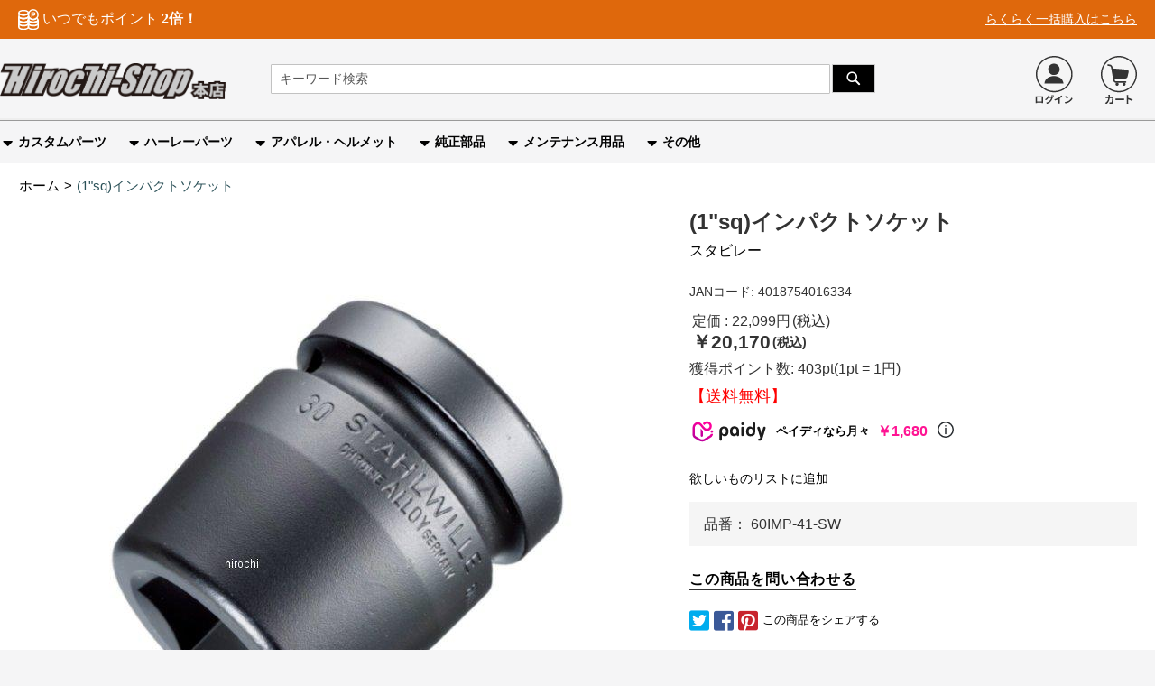

--- FILE ---
content_type: text/html; charset=UTF-8
request_url: https://www.hirochi.com/60imp-41-1-sq.html
body_size: 24418
content:
 <!doctype html><html lang="ja"><head prefix="og: http://ogp.me/ns# fb: http://ogp.me/ns/fb# product: http://ogp.me/ns/product#"> <meta charset="utf-8"/>
<meta name="title" content="60IMP-41 スタビレー STAHLWILLE (1&quot;sq)インパクトソケット ｜ヒロチー商事"/>
<meta name="description" content="60IMP-41 スタビレー STAHLWILLE (1&quot;sq)インパクトソケット がお買い得。商品ラインナップ充実。即日発送可能商品多数。バイク部品・用品通販のヒロチー商事"/>
<meta name="robots" content="INDEX,FOLLOW"/>
<meta name="viewport" content="width=device-width, initial-scale=1"/>
<meta name="format-detection" content="telephone=no"/>
<title>60IMP-41 スタビレー STAHLWILLE (1&quot;sq)インパクトソケット ｜ヒロチー商事</title>
    <link rel="stylesheet" type="text/css" media="all" href="https://www.hirochi.com/static/version1768926019/_cache/merged/dba556d69aa026e67320a501480f2645.min.css" />
<link rel="stylesheet" type="text/css" media="screen and (min-width: 768px)" href="https://www.hirochi.com/static/version1768926019/frontend/hirochii/default/ja_JP/css/styles-l.min.css" />
<link rel="stylesheet" type="text/css" media="print" href="https://www.hirochi.com/static/version1768926019/frontend/hirochii/default/ja_JP/css/print.min.css" />


<link rel="preload" as="font" crossorigin="anonymous" href="https://www.hirochi.com/static/version1768926019/frontend/hirochii/default/ja_JP/fonts/Luma-Icons.woff2" />
<link rel="preload" as="font" crossorigin="anonymous" href="https://www.hirochi.com/static/version1768926019/frontend/hirochii/default/ja_JP/css/webfonts/fa-solid-900.woff2" />
<link rel="canonical" href="https://www.hirochi.com/60imp-41-1-sq.html" />
<link rel="icon" type="image/x-icon" href="https://www.hirochi.com/media/favicon/stores/1/logo-full_3.png" />
<link rel="shortcut icon" type="image/x-icon" href="https://www.hirochi.com/media/favicon/stores/1/logo-full_3.png" />
<meta name="google-site-verification" content="WU2dY6MnYPSKfbuC__VVsa0y-OAbK3YeU4erW05b4Yc" />
<meta name="facebook-domain-verification" content="3snpbzfrwcwck82vhzhlbhnbfwrk5h" />

<style type="text/css">
.fab.fa-twitter:before {
    content: '\1D54F';
    font-family: unset;
    font-weight: bold;
}
</style>     <!-- BEGIN GOOGLE ANALYTICS CODE --><!-- END GOOGLE ANALYTICS CODE -->   <link rel="prefetch" as="script" href="https://www.hirochi.com/static/version1768926019/frontend/hirochii/default/ja_JP/magepack/bundle-common.min.js"/>  <link rel="prefetch" as="script" href="https://www.hirochi.com/static/version1768926019/frontend/hirochii/default/ja_JP/magepack/bundle-product.min.js"/>    <meta property="og:type" content="product" /><meta property="og:title" content="&#x28;1&quot;sq&#x29;&#x30A4;&#x30F3;&#x30D1;&#x30AF;&#x30C8;&#x30BD;&#x30B1;&#x30C3;&#x30C8;" /><meta property="og:image" content="https://www.hirochi.com/media/catalog/product/2014/10/24/0/60IMP-41-SW.jpg?width=265&amp;height=265&amp;store=default&amp;image-type=image" /><meta property="og:description" content="60IMP-41&#x20;&#x30B9;&#x30BF;&#x30D3;&#x30EC;&#x30FC;&#x20;STAHLWILLE&#x20;&#x28;1&quot;sq&#x29;&#x30A4;&#x30F3;&#x30D1;&#x30AF;&#x30C8;&#x30BD;&#x30B1;&#x30C3;&#x30C8;&#x3067;&#x3059;&#x3002;&#x30B5;&#x30A4;&#x30BA;&#xFF1A;41mm&#x5168;&#x9577;&#x28;L&#x29;&#xFF1A;70mm&#x30BD;&#x30B1;&#x30C3;&#x30C8;&#x90E8;&#x5916;&#x5F84;&#x28;d1&#x29;&#xFF1A;63.5mm&#x5DEE;&#x8FBC;&#x90E8;&#x5916;&#x5F84;&#x28;d2&#x29;&#xFF1A;54mm&#x6DF1;&#x3055;&#x28;t&#x29;&#xFF1A;36.5mm&#x8CEA;&#x91CF;&#xFF1A;892g&#x629C;&#x7FA4;&#x306E;&#x8010;&#x4E45;&#x6027;&#x3092;&#x8A87;&#x308B;&#x30A4;&#x30F3;&#x30D1;&#x30AF;&#x30C8;&#x30BD;&#x30B1;&#x30C3;&#x30C8;&#x3002;" /><meta property="og:url" content="https://www.hirochi.com/60imp-41-1-sq.html" /> <meta property="product:price:amount" content="20170"/> <meta property="product:price:currency" content="JPY"/>  <meta name="twitter:card" content="summary_large_image" /><meta name="twitter:site" content="@hirochishop" /><meta name="twitter:title" content="(1&quot;sq)インパクトソケット" /><meta name="twitter:description" content="60IMP-41 スタビレー STAHLWILLE (1&quot;sq)インパクトソケットです。サイズ：41mm全長(L)：70mmソケット部外径(d1)：63.5mm差込部外径(d2)：54mm深さ(t)：36.5mm質量：892g抜群の耐久性を誇るインパクトソケット。" /><meta name="twitter:image" content="https://www.hirochi.com/media/catalog/product/2014/10/24/0/60IMP-41-SW.jpg?width=265&amp;height=265&amp;store=default&amp;image-type=image" /><meta name="twitter:url" content="https://www.hirochi.com/60imp-41-1-sq.html" /></head><body data-container="body" data-mage-init='{"loaderAjax": {}, "loader": { "icon": "https://www.hirochi.com/static/version1768926019/frontend/hirochii/default/ja_JP/images/loader-2.gif"}}' id="html-body" itemtype="http://schema.org/Product" itemscope="itemscope" class="catalog-product-view product-60imp-41-1-sq page-layout-1column">            <noscript><div class="message global noscript"><div class="content"><p><strong>JavaScriptがお使いのブラウザで無効になっているようです。&quot;</strong> <span> 我々のサイトを最善の状態でみるために、ブラウザのjavascriptをオンにしてください</span></p></div></div></noscript>        <!-- BEGIN GOOGLE TagManager CODE --><!-- END GOOGLE TagManager CODE -->  <!-- Google Tag Manager --><!-- Google Tag Manager End-->  <!-- Google Tag Manager noscript --><noscript><iframe src="//www.googletagmanager.com/ns.html?id=GTM-NKDNJQQ" height="0" width="0" style="display:none;visibility:hidden"></iframe></noscript><!-- Google Tag Manager noscript End--> <!-- Google Tag Manager DataLayer --><!-- Google Tag Manager DataLayer End-->       <div class="page-wrapper"><header class="page-header"><div class="panel wrapper"><div class="panel header"><ul class="header links">  <li class="greet welcome" data-bind="scope: 'customer'"><!-- ko if: customer().fullname --><!--<span data-bind="text: new String('ようこそ、%1様!').replace('%1', customer().fullname)"></span>--><!-- /ko --><!-- ko ifnot: customer().fullname --><span data-bind='html:""'></span>  <!-- /ko --></li> <!-- BLOCK customer --> <!-- /BLOCK customer --> <li class="authorization-link" data-label="&#x307E;&#x305F;&#x306F;"><a id="authorizationLink" href="https://www.hirochi.com/customer/account/login/">ログイン</a></li><li><a href="https://www.hirochi.com/customer/account/create/" id="register" >新規登録</a></li><li class="express"><a href="/expresscart">らくらく一括購入はこちら</a></li> <li class="contact"><a href="/contact">お問い合わせ</a></li> </ul> <div class="hirochi-topbar"> <div class="free-shipping-logo" style="display: none;"><img id="bike_bin" src="https://www.hirochi.com/media/logo/bike_icon_white.svg" alt="free-shipping" width="39" height="32"><div class="free-shipping-message"><span id="message1">¥</span> <span id="free_shipping_price">10,000</span> <span id="message2">以上のお買い物で</span> <span id="message3">送料無料！</span></div></div><div class="free-shipping-logo" style="display: none;"><img id="bike_coins" src="https://www.hirochi.com/media/logo/coins.svg" alt="free-shipping" width="23" height="32"><div class="free-shipping-message"><span id="message1">いつでもポイント</span> <span id="message3">2倍！</span></div></div><div class="expresscartlink"><a href="/expresscart" style="color: #fefefe;">らくらく一括購入はこちら</a></div></div></div></div><div class="header content"> <ul class="mobile-switch-navi"><li style="background: white;"><span data-action="toggle-nav" class="action nav2-toggle" style="display: inline-block !important;"><img src="https://www.hirochi.com/static/version1768926019/frontend/hirochii/default/ja_JP/images/hunbergar_menue.svg" alt="hunbergar_menue"></span></li> <!-- <li>--><!-- <a href="/wishlist"><i class="fa-heart top-links"></i><span class="text">お気に入り</span></a>--><!--</li>--></ul><!--　Why is this written here?　--><style> span.action.nav2-toggle { width: 35px; height: 42px; background-size: contain; background-position: center center; background-repeat: no-repeat; display: inline-block; position: relative; top: -20px; margin-top: 10px; }</style>   <a class="logo" href="https://www.hirochi.com/" title="ヒロチー商事"> <img src="https://www.hirochi.com/media/logo/default/logo-full_3.png" title="ヒロチー商事" alt="ヒロチー商事" width="170" height="52" /></a>  <li data-block="minicart" class="minicart-wrapper"><a class="action showcart" href="https://www.hirochi.com/checkout/cart/" data-bind="scope: 'minicart_content'"><img alt="cart" loading="lazy" class="cart-links__img lazyload" src="https://www.hirochi.com/static/version1768926019/frontend/hirochii/default/ja_JP/images/loader-2.gif" data-src="https://www.hirochi.com/static/version1768926019/frontend/hirochii/default/ja_JP/images/cart.svg" height="34px" width="34px"><!-- <span class="text">--><!--</span>--><span class="counter qty empty" data-bind="css: { empty: !!getCartParam('summary_count') == false && !isLoading() }, blockLoader: isLoading"><span class="counter-number"><!-- ko text: getCartParam('summary_count') --><!-- /ko --></span> <span class="counter-label"><!-- ko if: getCartParam('summary_count') --><!-- ko text: getCartParam('summary_count') --><!-- /ko --><!-- ko i18n: 'items' --><!-- /ko --><!-- /ko --></span></span></a>  <div class="block block-minicart" data-role="dropdownDialog" data-mage-init='{"dropdownDialog":{ "appendTo":"[data-block=minicart]", "triggerTarget":".showcart", "timeout": "2000", "closeOnMouseLeave": false, "closeOnEscape": true, "triggerClass":"active", "parentClass":"active", "buttons":[]}}'><div id="minicart-content-wrapper" data-bind="scope: 'minicart_content'"><!-- ko template: getTemplate() --><!-- /ko --></div></div> </li>  <li class="minicart-wrapper" data-list="search-login" data-label="&#x307E;&#x305F;&#x306F;"><a id="authorizationLink" href="https://www.hirochi.com/customer/account/login/"><img alt="image-login" loading="lazy" class="login-icon__img lazyload" src="https://www.hirochi.com/static/version1768926019/frontend/hirochii/default/ja_JP/images/loader-2.gif" data-src="https://www.hirochi.com/static/version1768926019/frontend/hirochii/default/ja_JP/images/login.svg" height="34px" width="34px"></a></li>   <div class="block block-search"><div class="block block-title"><strong>検索</strong></div><div class="block block-content"><form id="minisearch-form-top-search" class="form minisearch" action="https://www.hirochi.com/catalogsearch/result/" method="get" ><div class="field search"><label class="label" for="minisearch-input-top-search" data-role="minisearch-label"><span>検索</span></label> <div class="control"><input id="minisearch-input-top-search" type="text" name="q" value="" placeholder="キーワード検索" class="input-text" maxlength="100" role="combobox" aria-haspopup="false" aria-autocomplete="both" aria-expanded="false" autocomplete="off" data-block="autocomplete-form" data-mage-init="&#x7B;&quot;quickSearch&quot;&#x3A;&#x7B;&quot;formSelector&quot;&#x3A;&quot;&#x23;minisearch-form-top-search&quot;,&quot;url&quot;&#x3A;&quot;https&#x3A;&#x5C;&#x2F;&#x5C;&#x2F;www.hirochi.com&#x5C;&#x2F;search&#x5C;&#x2F;ajax&#x5C;&#x2F;suggest&#x5C;&#x2F;&quot;,&quot;destinationSelector&quot;&#x3A;&quot;&#x23;minisearch-autocomplete-top-search&quot;,&quot;templates&quot;&#x3A;&#x7B;&quot;term&quot;&#x3A;&#x7B;&quot;title&quot;&#x3A;&quot;Search&#x20;terms&quot;,&quot;template&quot;&#x3A;&quot;Smile_ElasticsuiteCore&#x5C;&#x2F;autocomplete&#x5C;&#x2F;term&quot;&#x7D;,&quot;product&quot;&#x3A;&#x7B;&quot;title&quot;&#x3A;&quot;&#x5C;u5546&#x5C;u54c1&quot;,&quot;template&quot;&#x3A;&quot;Smile_ElasticsuiteCatalog&#x5C;&#x2F;autocomplete&#x5C;&#x2F;product&quot;&#x7D;,&quot;category&quot;&#x3A;&#x7B;&quot;title&quot;&#x3A;&quot;&#x5C;u30ab&#x5C;u30c6&#x5C;u30b4&#x5C;u30ea&quot;,&quot;template&quot;&#x3A;&quot;Smile_ElasticsuiteCatalog&#x5C;&#x2F;autocomplete&#x5C;&#x2F;category&quot;&#x7D;,&quot;product_attribute&quot;&#x3A;&#x7B;&quot;title&quot;&#x3A;&quot;&#x5C;u5c5e&#x5C;u6027&quot;,&quot;template&quot;&#x3A;&quot;Smile_ElasticsuiteCatalog&#x5C;&#x2F;autocomplete&#x5C;&#x2F;product-attribute&quot;,&quot;titleRenderer&quot;&#x3A;&quot;Smile_ElasticsuiteCatalog&#x5C;&#x2F;js&#x5C;&#x2F;autocomplete&#x5C;&#x2F;product-attribute&quot;&#x7D;&#x7D;,&quot;priceFormat&quot;&#x3A;&#x7B;&quot;pattern&quot;&#x3A;&quot;&#x5C;uffe5&#x25;s&quot;,&quot;precision&quot;&#x3A;0,&quot;requiredPrecision&quot;&#x3A;0,&quot;decimalSymbol&quot;&#x3A;&quot;.&quot;,&quot;groupSymbol&quot;&#x3A;&quot;,&quot;,&quot;groupLength&quot;&#x3A;3,&quot;integerRequired&quot;&#x3A;true&#x7D;,&quot;minSearchLength&quot;&#x3A;&quot;1&quot;&#x7D;&#x7D;" /><div id="minisearch-autocomplete-top-search" class="search-autocomplete"></div></div></div><div class="actions"><button type="submit" title="検索" class="action search" ><span>検索</span></button></div></form></div></div></div></header>  <div class="sections nav-sections"> <div class="section-items nav-sections-items" data-mage-init='{"tabs":{"openedState":"active"}}'>  <div class="section-item-title nav-sections-item-title" data-role="collapsible"><a class="nav-sections-item-switch" data-toggle="switch" href="#store.menu">メニュー</a></div><div class="section-item-content nav-sections-item-content" id="store.menu" data-role="content">  <nav class="navigation" data-action="navigation"><ul data-mage-init='{"menu":{"responsive":true, "expanded":true, "position":{"my":"left top","at":"left bottom"}}}'><li  class="level0 nav-1 category-item first level-top parent"><a href="https://www.hirochi.com/custom.html"  class="level-top" ><span>カスタムパーツ</span></a><ul class="level0 submenu"><li  class="level1 nav-1-1 category-item first"><a href="https://www.hirochi.com/custom/ca110007.html" ><span>マフラー</span></a></li><li  class="level1 nav-1-2 category-item"><a href="https://www.hirochi.com/custom/ca110008.html" ><span>外装</span></a></li><li  class="level1 nav-1-3 category-item"><a href="https://www.hirochi.com/custom/ca110009.html" ><span>ハンドル</span></a></li><li  class="level1 nav-1-4 category-item"><a href="https://www.hirochi.com/custom/ca110010.html" ><span>ブレーキ</span></a></li><li  class="level1 nav-1-5 category-item"><a href="https://www.hirochi.com/custom/ca110013.html" ><span>足回り</span></a></li><li  class="level1 nav-1-6 category-item"><a href="https://www.hirochi.com/custom/ca110011.html" ><span>エンジン</span></a></li><li  class="level1 nav-1-7 category-item"><a href="https://www.hirochi.com/custom/ca110012.html" ><span>電装系</span></a></li><li  class="level1 nav-1-8 category-item"><a href="https://www.hirochi.com/custom/ca110014.html" ><span>駆動系</span></a></li><li  class="level1 nav-1-9 category-item"><a href="https://www.hirochi.com/custom/ca110015.html" ><span>フレーム</span></a></li><li  class="level1 nav-1-10 category-item"><a href="https://www.hirochi.com/custom/ca194658.html" ><span>バッグ/ケース類</span></a></li><li  class="level1 nav-1-11 category-item"><a href="https://www.hirochi.com/custom/ca91887.html" ><span>Drag Specialties</span></a></li><li  class="level1 nav-1-12 category-item last"><a href="https://www.hirochi.com/custom/turn14-distribution.html" ><span>Turn14</span></a></li></ul></li><li  class="level0 nav-2 category-item level-top parent"><a href="https://www.hirochi.com/harley-part.html"  class="level-top" ><span>ハーレーパーツ</span></a><ul class="level0 submenu"><li  class="level1 nav-2-1 category-item first"><a href="https://www.hirochi.com/harley-part/ca192707.html" ><span>スポーツスター</span></a></li><li  class="level1 nav-2-2 category-item"><a href="https://www.hirochi.com/harley-part/ca192708.html" ><span>ダイナ</span></a></li><li  class="level1 nav-2-3 category-item"><a href="https://www.hirochi.com/harley-part/ca192709.html" ><span>ソフテイル</span></a></li><li  class="level1 nav-2-4 category-item"><a href="https://www.hirochi.com/harley-part/ca192710.html" ><span>ツーリング</span></a></li><li  class="level1 nav-2-5 category-item"><a href="https://www.hirochi.com/harley-part/ca192711.html" ><span>VRSC</span></a></li><li  class="level1 nav-2-6 category-item"><a href="https://www.hirochi.com/harley-part/ca194488.html" ><span>ストリート</span></a></li><li  class="level1 nav-2-7 category-item last"><a href="https://www.hirochi.com/harley-part/ca194489.html" ><span>Buell/Indian/Victory</span></a></li></ul></li><li  class="level0 nav-3 category-item level-top parent"><a href="https://www.hirochi.com/apparel-helmet.html"  class="level-top" ><span>アパレル・ヘルメット</span></a><ul class="level0 submenu"><li  class="level1 nav-3-1 category-item first"><a href="https://www.hirochi.com/apparel-helmet/ca110016.html" ><span>ヘルメット</span></a></li><li  class="level1 nav-3-2 category-item parent"><a href="https://www.hirochi.com/apparel-helmet/ca193542.html" ><span>バイクウェア</span></a><ul class="level1 submenu"><li  class="level2 nav-3-2-1 category-item first"><a href="https://www.hirochi.com/apparel-helmet/ca193542/ca110161.html" ><span>ジャケット</span></a></li><li  class="level2 nav-3-2-2 category-item"><a href="https://www.hirochi.com/apparel-helmet/ca193542/ca110166.html" ><span>レインウェア</span></a></li><li  class="level2 nav-3-2-3 category-item"><a href="https://www.hirochi.com/apparel-helmet/ca193542/ca110162.html" ><span>グローブ</span></a></li><li  class="level2 nav-3-2-4 category-item"><a href="https://www.hirochi.com/apparel-helmet/ca193542/ca110163.html" ><span>パンツ・ボトムス</span></a></li><li  class="level2 nav-3-2-5 category-item"><a href="https://www.hirochi.com/apparel-helmet/ca193542/ca110164.html" ><span>オフロードバイクウェア</span></a></li><li  class="level2 nav-3-2-6 category-item"><a href="https://www.hirochi.com/apparel-helmet/ca193542/ca110165.html" ><span>アンダー・インナーウェア</span></a></li><li  class="level2 nav-3-2-7 category-item"><a href="https://www.hirochi.com/apparel-helmet/ca193542/ca110167.html" ><span>Tシャツ/ポロシャツ</span></a></li><li  class="level2 nav-3-2-8 category-item"><a href="https://www.hirochi.com/apparel-helmet/ca193542/ca110168.html" ><span>カジュアルウェア</span></a></li><li  class="level2 nav-3-2-9 category-item"><a href="https://www.hirochi.com/apparel-helmet/ca193542/ca110169.html" ><span>ベスト</span></a></li><li  class="level2 nav-3-2-10 category-item"><a href="https://www.hirochi.com/apparel-helmet/ca193542/ca110170.html" ><span>電熱ウェア</span></a></li><li  class="level2 nav-3-2-11 category-item"><a href="https://www.hirochi.com/apparel-helmet/ca193542/ca110171.html" ><span>レーシングスーツ・革ツナギ</span></a></li><li  class="level2 nav-3-2-12 category-item"><a href="https://www.hirochi.com/apparel-helmet/ca193542/ca110172.html" ><span>メカニックウェア・ワークスーツ・作業着</span></a></li><li  class="level2 nav-3-2-13 category-item"><a href="https://www.hirochi.com/apparel-helmet/ca193542/ca110173.html" ><span>ゴーグル</span></a></li><li  class="level2 nav-3-2-14 category-item"><a href="https://www.hirochi.com/apparel-helmet/ca193542/ca110174.html" ><span>サングラス</span></a></li><li  class="level2 nav-3-2-15 category-item"><a href="https://www.hirochi.com/apparel-helmet/ca193542/ca110175.html" ><span>フェイスマスク</span></a></li><li  class="level2 nav-3-2-16 category-item"><a href="https://www.hirochi.com/apparel-helmet/ca193542/ca110176.html" ><span>帽子/バンダナ</span></a></li><li  class="level2 nav-3-2-17 category-item"><a href="https://www.hirochi.com/apparel-helmet/ca193542/ca110177.html" ><span>ウォーマー・あったかグッズ</span></a></li><li  class="level2 nav-3-2-18 category-item"><a href="https://www.hirochi.com/apparel-helmet/ca193542/ca110178.html" ><span>冷却・ひんやりグッズ</span></a></li><li  class="level2 nav-3-2-19 category-item"><a href="https://www.hirochi.com/apparel-helmet/ca193542/ca110179.html" ><span>その他のバイクウェア</span></a></li><li  class="level2 nav-3-2-20 category-item last"><a href="https://www.hirochi.com/apparel-helmet/ca193542/ca307547.html" ><span>ゴーグル/小物/その他</span></a></li></ul></li><li  class="level1 nav-3-3 category-item"><a href="https://www.hirochi.com/apparel-helmet/ca192713.html" ><span>グローブ</span></a></li><li  class="level1 nav-3-4 category-item"><a href="https://www.hirochi.com/apparel-helmet/ca192714.html" ><span>ブーツ/シューズ</span></a></li><li  class="level1 nav-3-5 category-item last"><a href="https://www.hirochi.com/apparel-helmet/ca192716.html" ><span>バッグ/アクセサリー</span></a></li></ul></li><li  class="level0 nav-4 category-item level-top parent"><a href="https://www.hirochi.com/ca101938.html"  class="level-top" ><span>純正部品</span></a><ul class="level0 submenu"><li  class="level1 nav-4-1 category-item first"><a href="https://www.hirochi.com/ca101938/ca307846.html" ><span>ホンダ純正</span></a></li><li  class="level1 nav-4-2 category-item"><a href="https://www.hirochi.com/ca101938/ca101957.html" ><span>ヤマハ純正</span></a></li><li  class="level1 nav-4-3 category-item"><a href="https://www.hirochi.com/ca101938/ca102493.html" ><span>スズキ純正</span></a></li><li  class="level1 nav-4-4 category-item"><a href="https://www.hirochi.com/ca101938/ca101955.html" ><span>カワサキ純正</span></a></li><li  class="level1 nav-4-5 category-item"><a href="https://www.hirochi.com/ca101938/ca194148.html" ><span>ハーレー純正</span></a></li><li  class="level1 nav-4-6 category-item"><a href="https://www.hirochi.com/ca101938/ca315757.html" ><span>ドゥカティ純正</span></a></li><li  class="level1 nav-4-7 category-item last"><a href="https://www.hirochi.com/ca101938/ca315779.html" ><span>BMW純正</span></a></li></ul></li><li  class="level0 nav-5 category-item level-top parent"><a href="https://www.hirochi.com/ca110002.html"  class="level-top" ><span>メンテナンス用品</span></a><ul class="level0 submenu"><li  class="level1 nav-5-1 category-item first"><a href="https://www.hirochi.com/ca110002/ca110031.html" ><span>オイル</span></a></li><li  class="level1 nav-5-2 category-item"><a href="https://www.hirochi.com/ca110002/ca110037.html" ><span>ケミカル</span></a></li><li  class="level1 nav-5-3 category-item"><a href="https://www.hirochi.com/ca110002/ca192721.html" ><span>チェーン</span></a></li><li  class="level1 nav-5-4 category-item"><a href="https://www.hirochi.com/ca110002/ca110036.html" ><span>スプロケット</span></a></li><li  class="level1 nav-5-5 category-item"><a href="https://www.hirochi.com/ca110002/ca110033.html" ><span>プラグ</span></a></li><li  class="level1 nav-5-6 category-item"><a href="https://www.hirochi.com/ca110002/ca110034.html" ><span>プラグコード</span></a></li><li  class="level1 nav-5-7 category-item"><a href="https://www.hirochi.com/ca110002/ca110032.html" ><span>バッテリー関連</span></a></li><li  class="level1 nav-5-8 category-item"><a href="https://www.hirochi.com/ca110002/ca110038.html" ><span>メンテナンス小物</span></a></li><li  class="level1 nav-5-9 category-item"><a href="https://www.hirochi.com/ca110002/ca110039.html" ><span>メンテナンススタンド類</span></a></li><li  class="level1 nav-5-10 category-item last"><a href="https://www.hirochi.com/ca110002/ca110003.html" ><span>タイヤ</span></a></li></ul></li><li  class="level0 nav-6 category-item last level-top parent"><a href="https://www.hirochi.com/etc-part.html"  class="level-top" ><span>その他</span></a><ul class="level0 submenu"><li  class="level1 nav-6-1 category-item first"><a href="https://www.hirochi.com/etc-part/ca110005.html" ><span>工具</span></a></li><li  class="level1 nav-6-2 category-item"><a href="https://www.hirochi.com/etc-part/trusco.html" ><span>トラスコ（TRUSCO）</span></a></li><li  class="level1 nav-6-3 category-item"><a href="https://www.hirochi.com/etc-part/ca60427.html" ><span>エスコ(ESCO)</span></a></li><li  class="level1 nav-6-4 category-item"><a href="https://www.hirochi.com/etc-part/ca306199.html" ><span>特価 売り切り商品</span></a></li><li  class="level1 nav-6-5 category-item last"><a href="https://www.hirochi.com/etc-part/new-item.html" ><span>新着商品</span></a></li></ul></li> </ul></nav></div>  <div class="section-item-title nav-sections-item-title" data-role="collapsible"><a class="nav-sections-item-switch" data-toggle="switch" href="#store.links">アカウント</a></div><div class="section-item-content nav-sections-item-content" id="store.links" data-role="content"><!-- Account links --></div> </div></div> <div class="breadcrumbs"></div> <main id="maincontent" class="page-main"> <span id="contentarea" tabindex="-1"></span><div class="page messages"> <div data-placeholder="messages"></div> <div data-bind="scope: 'messages'"><!-- ko if: cookieMessagesObservable() && cookieMessagesObservable().length > 0 --><div aria-atomic="true" role="alert" class="messages" data-bind="foreach: { data: cookieMessagesObservable(), as: 'message' }"><div data-bind="attr: { class: 'message-' + message.type + ' ' + message.type + ' message', 'data-ui-id': 'message-' + message.type }"><div data-bind="html: $parent.prepareMessageForHtml(message.text)"></div></div></div><!-- /ko --><div aria-atomic="true" role="alert" class="messages" data-bind="foreach: { data: messages().messages, as: 'message' }, afterRender: purgeMessages"><div data-bind="attr: { class: 'message-' + message.type + ' ' + message.type + ' message', 'data-ui-id': 'message-' + message.type }"><div data-bind="html: $parent.prepareMessageForHtml(message.text)"></div></div></div></div></div><div class="columns"><div class="column main"><input name="form_key" type="hidden" value="Ju14Q18VvV4rLTlZ" /> <div id="authenticationPopup" data-bind="scope:'authenticationPopup', style: {display: 'none'}">  <!-- ko template: getTemplate() --><!-- /ko --> </div>                      <div class="product media"> <span id="gallery-prev-area" tabindex="-1"></span><div class="action-skip-wrapper"> <a class="action skip gallery-next-area" href="#gallery-next-area"><span> Skip to the end of the images gallery</span></a></div>  <div class="gallery-placeholder _block-content-loading" data-gallery-role="gallery-placeholder"><img alt="main product photo" class="gallery-placeholder__image" src="https://www.hirochi.com/media/catalog/product/2014/10/24/0/60IMP-41-SW.jpg?width=700&height=700&store=default&image-type=image" width="700" height="700" /><link itemprop="image" href="https://www.hirochi.com/media/catalog/product/2014/10/24/0/60IMP-41-SW.jpg?width=700&height=700&store=default&image-type=image"></div>  <div class="action-skip-wrapper"> <a class="action skip gallery-prev-area" href="#gallery-prev-area"><span> Skip to the beginning of the images gallery</span></a></div> <span id="gallery-next-area" tabindex="-1"></span></div><div class="product-info-main">  <div class="page-title-wrapper&#x20;product"><h1 class="page-title"  ><span class="base" data-ui-id="page-title-wrapper" itemprop="name">(1&quot;sq)インパクトソケット</span></h1></div>  <!--<div class="product-parts">--><!-- --> <!-- --> <!-- --> <!-- <span class="parts-number" itemprop="sku">--><!-- --> <!--</span>--><!-- --> <!-- --> <!-- <br>--><!--</div>--><div class="product-manufacture">   <a class="product-item-maker-link" href="https://www.hirochi.com/catalogsearch/result/?q=%E3%82%B9%E3%82%BF%E3%83%93%E3%83%AC%E3%83%BC"><span itemprop="brand" itemtype="https://schema.org/Brand" itemscope><span itemprop="name">スタビレー</span></span></a>    </div>   <span class="product jan product-item-jan">JANコード: <span itemprop="gtin13">4018754016334</span></span> <div class="product-info-price"> <div class="price-container"> <span class="price-label">定価 : 22,099円</span><br/></div><div class="price-box price-final_price" data-role="priceBox" data-product-id="49604" data-price-box="product-id-49604">   <span class="common-price">  <span class="price-container price-final_price tax weee"  itemprop="offers" itemscope itemtype="http://schema.org/Offer"> <span  id="product-price-49604" data-label="税込" data-label-front="販売価格：" data-price-amount="20170" data-price-type="finalPrice" class="price-wrapper " ><span class="price">￥20,170</span></span>   <meta itemprop="price" content="20170" /><meta itemprop="priceCurrency" content="JPY" /><meta itemprop="priceValidUntil" content="2026-02-03" /><meta itemprop="url" content="https://www.hirochi.com/60imp-41-1-sq.html" /> <meta itemprop="availability" content="OutOfStock" /> </span></span>  </div></div> <div class="product-details-wrapper point" style="margin-bottom: 8px;"><span class="point-amount">獲得ポイント数: 403pt(1pt = 1円)</span></div><div class="product-details-wrapper free_shipping"><span class="free_shipping">【送料無料】</span></div> <div class="_paidy-promotional-messaging" data-amount="20170" data-6-pay-enabled data-12-pay-enabled></div>     <div class="product-add-form"><form data-product-sku="60IMP-41-SW" action="https://www.hirochi.com/checkout/cart/add/uenc/aHR0cHM6Ly93d3cuaGlyb2NoaS5jb20vNjBpbXAtNDEtMS1zcS5odG1s/product/49604/" method="post" id="product_addtocart_form"><input type="hidden" name="product" value="49604" /><input type="hidden" name="selected_configurable_option" value="" /><input type="hidden" name="related_product" id="related-products-field" value="" /><input type="hidden" name="item" value="49604" /><input name="form_key" type="hidden" value="Ju14Q18VvV4rLTlZ" />         <div class="product-minusto-links" data-role="add-to-links">  <a href="#" title="欲しいものリストに追加" class="action towishlist" data-post='{"action":"https:\/\/www.hirochi.com\/wishlist\/index\/add\/","data":{"product":49604,"uenc":"aHR0cHM6Ly93d3cuaGlyb2NoaS5jb20vNjBpbXAtNDEtMS1zcS5odG1s"}}' data-action="add-to-wishlist"><span>欲しいものリストに追加</span></a>  </div>   </form></div><div class="product-social-links"><div class="hirochi_product_extra"> <div class="hirochii-product-additional">  <p class="product-sku"><span>品番：</span> <span>60IMP-41-SW</span></p></div></div>  <a href="/contact/?product=%26%23x28%3B1%26quot%3Bsq%26%23x29%3B%26%23x30A4%3B%26%23x30F3%3B%26%23x30D1%3B%26%23x30AF%3B%26%23x30C8%3B%26%23x30BD%3B%26%23x30B1%3B%26%23x30C3%3B%26%23x30C8%3B" rel="nofollow noopener noreferrer" target="_blank" class="action mailto friend"><span>この商品を問い合わせる</span></a> <div class="wdm-social-icons" data-role="wdm-social-icons"><!-- TWITTER --><a href="https://twitter.com/share?lang=en&text=&#x28;1&quot;sq&#x29;&#x30A4;&#x30F3;&#x30D1;&#x30AF;&#x30C8;&#x30BD;&#x30B1;&#x30C3;&#x30C8;&url=https&#x3A;&#x2F;&#x2F;www.hirochi.com&#x2F;60imp-41-1-sq.html&hashtags=Hirochi&via=Hirochi_official&related=Hirochi_official&" onclick='javascript:window.open(this.href,"");return false' title=twitter><i class="fa-twitter-square fontawsms"></i></a> <!-- Facebook --><a href="https://www.facebook.com/sharer/sharer.php?u=https&#x3A;&#x2F;&#x2F;www.hirochi.com&#x2F;60imp-41-1-sq.html" onclick='javascript:window.open(this.href,"");return false' title=facebook><i class="fa-facebook-square fontawsms"></i></a> <!-- Pinterest --><a href="https://pinterest.com/pin/create/button/?url=https&#x3A;&#x2F;&#x2F;www.hirochi.com&#x2F;60imp-41-1-sq.html&media= &description=&#x28;1&quot;sq&#x29;&#x30A4;&#x30F3;&#x30D1;&#x30AF;&#x30C8;&#x30BD;&#x30B1;&#x30C3;&#x30C8;" onclick='javascript:window.open(this.href,"") ;return false' title=pinterest><i class="fa-pinterest-square fontawsms"></i></a> <a class="share">この商品をシェアする</a></div></div> </div>  <div class="product info detailed"> <div id="data-items-desktop"><div class="product data items" data-mage-init='{"tabs":{"openedState":"active"}}'>  <div class="data item title" data-role="collapsible" id="tab-label-description"><a class="data switch" tabindex="-1" data-toggle="trigger" href="#description" id="tab-label-description-title">商品詳細</a></div><div class="data item content" aria-labelledby="tab-label-description-title" id="description" data-role="content">   <div class="product attribute description"> <div class="value" itemprop="description">60IMP-41 スタビレー STAHLWILLE (1"sq)インパクトソケットです。<br>サイズ：41mm<br>全長(L)：70mm<br>ソケット部外径(d1)：63.5mm<br>差込部外径(d2)：54mm<br>深さ(t)：36.5mm<br>質量：892g<br>抜群の耐久性を誇るインパクトソケット。<font color="blue"></font></div></div></div>  <div class="data item title" data-role="collapsible" id="tab-label-additional"><a class="data switch" tabindex="-1" data-toggle="trigger" href="#additional" id="tab-label-additional-title">その他情報</a></div><div class="data item content" aria-labelledby="tab-label-additional-title" id="additional" data-role="content">   <div class="additional-attributes-wrapper table-wrapper"><table class="data table additional-attributes" id="product-attribute-specs-table"><caption class="table-caption">その他情報</caption><tbody> <tr><th class="col label" scope="row">メーカー名</th><td class="col data" data-th="&#x30E1;&#x30FC;&#x30AB;&#x30FC;&#x540D;">スタビレー</td></tr> <tr><th class="col label" scope="row">パーツナンバー</th><td class="col data" data-th="&#x30D1;&#x30FC;&#x30C4;&#x30CA;&#x30F3;&#x30D0;&#x30FC;">60IMP-41-SW</td></tr></tbody></table></div></div> </div></div><div id="data-items-mobile">  <div class="product data items" data-mage-init='{"collapsible":{"collapsible": true,"openedState": "active"}}' id="collapsible-description"><div class="data item title" data-role="title" id="collapsible-label-description"><a class="data switch" data-toggle="trigger" href="#description" id="collapsible-label-description-title">商品詳細</a></div><div class="data item content" aria-labelledby="collapsible-label-description-title" id="description" data-role="content">   <div class="product attribute description"> <div class="value" itemprop="description">60IMP-41 スタビレー STAHLWILLE (1"sq)インパクトソケットです。<br>サイズ：41mm<br>全長(L)：70mm<br>ソケット部外径(d1)：63.5mm<br>差込部外径(d2)：54mm<br>深さ(t)：36.5mm<br>質量：892g<br>抜群の耐久性を誇るインパクトソケット。<font color="blue"></font></div></div></div></div>  <div class="product data items" data-mage-init='{"collapsible":{"collapsible": true,"openedState": "active"}}' id="collapsible-additional"><div class="data item title" data-role="title" id="collapsible-label-additional"><a class="data switch" data-toggle="trigger" href="#additional" id="collapsible-label-additional-title">その他情報</a></div><div class="data item content" aria-labelledby="collapsible-label-additional-title" id="additional" data-role="content">   <div class="additional-attributes-wrapper table-wrapper"><table class="data table additional-attributes" id="product-attribute-specs-table"><caption class="table-caption">その他情報</caption><tbody> <tr><th class="col label" scope="row">メーカー名</th><td class="col data" data-th="&#x30E1;&#x30FC;&#x30AB;&#x30FC;&#x540D;">スタビレー</td></tr> <tr><th class="col label" scope="row">パーツナンバー</th><td class="col data" data-th="&#x30D1;&#x30FC;&#x30C4;&#x30CA;&#x30F3;&#x30D0;&#x30FC;">60IMP-41-SW</td></tr></tbody></table></div></div></div> </div></div>        <!--
/**
 * Copyright &copy; Magento, Inc. All rights reserved.
 * See COPYING.txt for license details.
 */
--><div class="admin__data-grid-outer-wrap" data-bind="scope: 'widget_recently_viewed.widget_recently_viewed'">
    <div data-role="spinner" data-component="widget_recently_viewed.widget_recently_viewed.widget_columns" class="admin__data-grid-loading-mask">
        <div class="spinner">
            <span></span><span></span><span></span><span></span><span></span><span></span><span></span><span></span>
        </div>
    </div>
    <!-- ko template: getTemplate() --><!-- /ko -->
</div>
</div></div></main><footer class="page-footer"><div class="hirochii"><div class="hirochii_footer-logo"><img src="https://www.hirochi.com/media/wysiwyg/logo-full_2.png" alt="footer-logo"></div><div class="hirochii_footer-layout"><div class="accordion"><input id="info" type="checkbox"><label for="info"> カスタマーインフォメーション </label>
<div class="information content">
<ul>
<li><a href="/order">ショッピングガイド</a></li>
<li><a href="/howtouse">ショッピングカートの利用方法</a></li>
<li><a href="/delivery">配送について</a></li>
<li><a href="/faqs.html">よくあるご質問</a></li>
<li><a href="/contact/">お問い合わせ</a></li>
<li><a href="/shop">店舗紹介</a></li>
<li><a href="/aboutus">会社概要</a></li>
<li><a href="/btob">業販登録はこちら</a></li>
<li><a href="/privacypolicy/">プライバシーポリシー</a></li>
<li><a href="/tradelaw/">特定商取引法についての表記</a></li>
</ul>
</div>
</div><div class="accordion"><input id="pmt" type="checkbox"> <label for="pmt"> 支払い方法 </label>
<div class="payment content">
<ul>
<li>
<div><img src="https://www.hirochi.com/media/wysiwyg/visa_1.png" alt="visa"> <img src="https://www.hirochi.com/media/wysiwyg/master.png" alt="master"> <img src="https://www.hirochi.com/media/wysiwyg/amex.png" alt="amex"> <img src="https://www.hirochi.com/media/wysiwyg/diner.png" alt="diner"><img src="https://www.hirochi.com/media/wysiwyg/jcb.png" alt="jcb"></div>
<div><img src="https://www.hirochi.com/media/wysiwyg/amazonpay.png" alt="amazonpay"> <img src="https://www.hirochi.com/media/wysiwyg/paidy_1.png" alt="paidy"></div>
</li>
<li>
<h3>PayPay銀行振り込み</h3>
<ul>
<li>PayPay銀行本店営業部</li>
<li>普通 4165332 カ）ヒロチーショウジ</li>
</ul>
</li>
<li>
<h3>代引き(宅急便コレクト・ゆうパック)</h3>
</li>
<li>
<h3>コンビニ決済</h3>
</li>
<li>
<h3>FAX <a href="/faxorder"> 注文用紙 </a></h3>
</li>
</ul>
</div>
</div><div class="accordion"><input id="cal" type="checkbox"><label for="cal"> 営業カレンダー </label>
<div class="calendar content"><div class="calendarMonth">1月</div><div class="block1"><table class="ml-calender1"><caption>2026年01月の営業日</caption><thead><tr><th>日</th><th>月</th><th>火</th><th>水</th><th>木</th><th>金</th><th>土</th></tr></thead><tbody><tr><td>&nbsp;</td><td>&nbsp;</td><td>&nbsp;</td><td>&nbsp;</td><td class="holiday">1</td><td class="holiday">2</td><td class="holiday">3</td></tr><tr><td class="holiday">4</td><td class="businessDay">5</td><td class="businessDay">6</td><td class="businessDay">7</td><td class="businessDay">8</td><td class="businessDay">9</td><td class="shippingOnlyDay">10</td></tr><tr><td class="holiday">11</td><td class="shippingOnlyDay">12</td><td class="businessDay">13</td><td class="businessDay">14</td><td class="businessDay">15</td><td class="businessDay">16</td><td class="shippingOnlyDay">17</td></tr><tr><td class="holiday">18</td><td class="businessDay">19</td><td class="businessDay">20</td><td class="businessDay">21</td><td class="businessDay">22</td><td class="businessDay">23</td><td class="shippingOnlyDay">24</td></tr><tr><td class="holiday">25</td><td class="businessDay">26</td><td class="businessDay">27</td><td class="businessDay">28</td><td class="businessDay">29</td><td class="businessDay">30</td><td class="shippingOnlyDay">31</td></tr></tr></tbody></table><table class="ml-calender1"><caption>2026年02月の営業日</caption><thead><tr><th>日</th><th>月</th><th>火</th><th>水</th><th>木</th><th>金</th><th>土</th></tr></thead><tbody><tr><td class="holiday">1</td><td class="businessDay">2</td><td class="businessDay">3</td><td class="businessDay">4</td><td class="businessDay">5</td><td class="businessDay">6</td><td class="shippingOnlyDay">7</td></tr><tr><td class="holiday">8</td><td class="businessDay">9</td><td class="businessDay">10</td><td class="shippingOnlyDay">11</td><td class="businessDay">12</td><td class="businessDay">13</td><td class="shippingOnlyDay">14</td></tr><tr><td class="holiday">15</td><td class="businessDay">16</td><td class="businessDay">17</td><td class="businessDay">18</td><td class="businessDay">19</td><td class="businessDay">20</td><td class="shippingOnlyDay">21</td></tr><tr><td class="holiday">22</td><td class="shippingOnlyDay">23</td><td class="businessDay">24</td><td class="businessDay">25</td><td class="businessDay">26</td><td class="businessDay">27</td><td class="shippingOnlyDay">28</td></tr></tr></tbody></table></div>
<div class="time">
<p>※赤背景は定休日,黃背景は配送のみです。</p>
<p>電話受付時間 10:00~18:00 土・日・祝日定休</p>
<p>TEL <a href="tel:+81-432932244">043-293-2244</a> / FAX 043-293-2646</p>
</div>
</div>
</div></div><div class="hirochii_footer-links">          <div class="social">
            <a
              href="https://twitter.com/hirochishop"
              aria-label="twiter"
              target="_blank"
              class="social-item"
            >
              <i class="fab fa-twitter"></i>
            </a>
            <a
              href="https://www.facebook.com/hirochishop"
              target="_blank"
              aria-label="facebook"
              class="social-item"
            >
              <i class="fab fa-facebook-f"></i>
            </a>
            <a
              href="https://www.instagram.com/hirochishop/"
              aria-label="instagram"
              target="_blank"
              class="social-item"
            >
              <i class="fab fa-instagram"></i>
            </a>
          </div><div class="copyright">©︎ 2023 hirochi.com</div></div></div></footer>     <!-- Google Tag Manager EcDataLayer --><!-- Google Tag Manager EcDataLayer End--></div> 
<script> var LOCALE = 'ja\u002DJP'; var BASE_URL = 'https\u003A\u002F\u002Fwww.hirochi.com\u002F'; var require = { 'baseUrl': 'https\u003A\u002F\u002Fwww.hirochi.com\u002Fstatic\u002Fversion1768926019\u002Ffrontend\u002Fhirochii\u002Fdefault\u002Fja_JP' };</script>
<script type="text/javascript" src="https://www.hirochi.com/static/version1768926019/_cache/merged/e19f085a3c4ce07ce84807cfdc6961f3.min.js"></script>
<script type="text/javascript" defer="defer" async="true" src="https://www.hirochi.com/static/version1768926019/frontend/hirochii/default/ja_JP/js/lazysizes.min.js"></script>
<script type="text/x-magento-init">
{
    "*": {
        "Magento_GoogleAnalytics/js/google-analytics": {
            "isCookieRestrictionModeEnabled": 0,
            "currentWebsite": 1,
            "cookieName": "user_allowed_save_cookie",
            "ordersTrackingData": [],
            "pageTrackingData": {"optPageUrl":"","isAnonymizedIpActive":false,"accountId":"UA-72748050-2"}        }
    }
}</script>
<script type="text/x-magento-init">
        {
            "*": {
                "Magento_PageCache/js/form-key-provider": {
                    "isPaginationCacheEnabled":
                        0                }
            }
        }</script>
<script async src="//s.yimg.jp/images/listing/tool/cv/ytag.js"></script>
<script>
    window.yjDataLayer = window.yjDataLayer || [];
    function ytag() { yjDataLayer.push(arguments); }
    ytag({"type":"ycl_cookie"});</script>
<script type="text/x-magento-init">
    {
        "*": {
            "Magento_PageBuilder/js/widget-initializer": {
                "config": {"[data-content-type=\"slider\"][data-appearance=\"default\"]":{"Magento_PageBuilder\/js\/content-type\/slider\/appearance\/default\/widget":false},"[data-content-type=\"map\"]":{"Magento_PageBuilder\/js\/content-type\/map\/appearance\/default\/widget":false},"[data-content-type=\"row\"]":{"Magento_PageBuilder\/js\/content-type\/row\/appearance\/default\/widget":false},"[data-content-type=\"tabs\"]":{"Magento_PageBuilder\/js\/content-type\/tabs\/appearance\/default\/widget":false},"[data-content-type=\"slide\"]":{"Magento_PageBuilder\/js\/content-type\/slide\/appearance\/default\/widget":{"buttonSelector":".pagebuilder-slide-button","showOverlay":"hover","dataRole":"slide"}},"[data-content-type=\"banner\"]":{"Magento_PageBuilder\/js\/content-type\/banner\/appearance\/default\/widget":{"buttonSelector":".pagebuilder-banner-button","showOverlay":"hover","dataRole":"banner"}},"[data-content-type=\"buttons\"]":{"Magento_PageBuilder\/js\/content-type\/buttons\/appearance\/inline\/widget":false},"[data-content-type=\"products\"][data-appearance=\"carousel\"]":{"Magento_PageBuilder\/js\/content-type\/products\/appearance\/carousel\/widget":false}},
                "breakpoints": {"desktop":{"label":"Desktop","stage":true,"default":true,"class":"desktop-switcher","icon":"Magento_PageBuilder::css\/images\/switcher\/switcher-desktop.svg","conditions":{"min-width":"1024px"},"options":{"products":{"default":{"slidesToShow":"5"}}}},"tablet":{"conditions":{"max-width":"1024px","min-width":"768px"},"options":{"products":{"default":{"slidesToShow":"4"},"continuous":{"slidesToShow":"3"}}}},"mobile":{"label":"Mobile","stage":true,"class":"mobile-switcher","icon":"Magento_PageBuilder::css\/images\/switcher\/switcher-mobile.svg","media":"only screen and (max-width: 767px)","conditions":{"max-width":"767px","min-width":"640px"},"options":{"products":{"default":{"slidesToShow":"3"}}}},"mobile-small":{"conditions":{"max-width":"640px"},"options":{"products":{"default":{"slidesToShow":"2"},"continuous":{"slidesToShow":"1"}}}}}            }
        }
    }</script>
<script type="text/x-magento-init">
    {
        "*": {
            "mage/cookies": {
                "expires": null,
                "path": "\u002F",
                "domain": ".www.hirochi.com",
                "secure": true,
                "lifetime": "3600"
            }
        }
    }</script>
<script> window.cookiesConfig = window.cookiesConfig || {}; window.cookiesConfig.secure = true; </script>
<script>    require.config({
        map: {
            '*': {
                wysiwygAdapter: 'mage/adminhtml/wysiwyg/tiny_mce/tinymceAdapter'
            }
        }
    });</script>
<script>    require.config({
        paths: {
            googleMaps: 'https\u003A\u002F\u002Fmaps.googleapis.com\u002Fmaps\u002Fapi\u002Fjs\u003Fv\u003D3.56\u0026key\u003D'
        },
        config: {
            'Magento_PageBuilder/js/utils/map': {
                style: '',
            },
            'Magento_PageBuilder/js/content-type/map/preview': {
                apiKey: '',
                apiKeyErrorMessage: 'You\u0020must\u0020provide\u0020a\u0020valid\u0020\u003Ca\u0020href\u003D\u0027https\u003A\u002F\u002Fwww.hirochi.com\u002Fadminhtml\u002Fsystem_config\u002Fedit\u002Fsection\u002Fcms\u002F\u0023cms_pagebuilder\u0027\u0020target\u003D\u0027_blank\u0027\u003EGoogle\u0020Maps\u0020API\u0020key\u003C\u002Fa\u003E\u0020to\u0020use\u0020a\u0020map.'
            },
            'Magento_PageBuilder/js/form/element/map': {
                apiKey: '',
                apiKeyErrorMessage: 'You\u0020must\u0020provide\u0020a\u0020valid\u0020\u003Ca\u0020href\u003D\u0027https\u003A\u002F\u002Fwww.hirochi.com\u002Fadminhtml\u002Fsystem_config\u002Fedit\u002Fsection\u002Fcms\u002F\u0023cms_pagebuilder\u0027\u0020target\u003D\u0027_blank\u0027\u003EGoogle\u0020Maps\u0020API\u0020key\u003C\u002Fa\u003E\u0020to\u0020use\u0020a\u0020map.'
            },
        }
    });</script>
<script>
    require.config({
        shim: {
            'Magento_PageBuilder/js/utils/map': {
                deps: ['googleMaps']
            }
        }
    });</script>
<script>
    var foomanGaBaseUrl = '/60imp-41-1-sq.html';
    var foomanGaQuery = '';</script>
<script type="text/x-magento-init">
{
    ".product-items":
        {
            "productClick": {}
        }
}</script>
<script type="text/x-magento-init">
{
    "*":
        {
            "gtmCart": {}
        }
}</script>
<script>(function(w,d,s,l,i){w[l]=w[l]||[];w[l].push({'gtm.start':
            new Date().getTime(),event:'gtm.js'});var f=d.getElementsByTagName(s)[0],
        j=d.createElement(s),dl=l!='dataLayer'?'&l='+l:'';j.async=true;j.src=
        '//www.googletagmanager.com/gtm.js?id='+i+dl;f.parentNode.insertBefore(j,f);
    })(window,document,'script','dataLayer','GTM-NKDNJQQ');</script>
<script type="text/javascript">
    window.dataLayer = window.dataLayer || [];
    window.dataLayer.push({google_tag_params: ({"ecomm_pagetype":"product","device":"PC","ecomm_prodid":"60IMP-41-SW","item_group_id":"","ecomm_category":""})});</script>
<script type="text/x-magento-init">
        {
            "*": {
                "Magento_Ui/js/core/app": {
                    "components": {
                        "customer": {
                            "component": "Magento_Customer/js/view/customer"
                        }
                    }
                }
            }
        }</script>
<script>
    require(['jquery'], function ($) {
        $(document).ready(function() {
            
            var elements = $('.free-shipping-logo');
            
            var randomIndex = Math.floor(Math.random() * elements.length);
            
            elements.eq(randomIndex).show();
        });
    });</script>
<script>
        window.checkout = {"shoppingCartUrl":"https:\/\/www.hirochi.com\/checkout\/cart\/","checkoutUrl":"https:\/\/www.hirochi.com\/checkout\/","updateItemQtyUrl":"https:\/\/www.hirochi.com\/checkout\/sidebar\/updateItemQty\/","removeItemUrl":"https:\/\/www.hirochi.com\/checkout\/sidebar\/removeItem\/","imageTemplate":"Magento_Catalog\/product\/image_with_borders","baseUrl":"https:\/\/www.hirochi.com\/","minicartMaxItemsVisible":3,"websiteId":"1","maxItemsToDisplay":10,"storeId":"1","storeGroupId":"1","agreementIds":["1"],"payPalBraintreeClientToken":"","customerLoginUrl":"https:\/\/www.hirochi.com\/customer\/account\/login\/","isRedirectRequired":false,"autocomplete":"off","captcha":{"user_login":{"isCaseSensitive":false,"imageHeight":50,"imageSrc":"","refreshUrl":"https:\/\/www.hirochi.com\/captcha\/refresh\/","isRequired":false,"timestamp":1769255766}}};</script>
<script type="text/x-magento-init">
    {
        "[data-block='minicart']": {
            "Magento_Ui/js/core/app": {"components":{"minicart_content":{"children":{"subtotal.container":{"children":{"subtotal":{"children":{"subtotal.totals":{"config":{"display_cart_subtotal_incl_tax":1,"display_cart_subtotal_excl_tax":0,"template":"Magento_Tax\/checkout\/minicart\/subtotal\/totals"},"children":{"subtotal.totals.msrp":{"component":"Magento_Msrp\/js\/view\/checkout\/minicart\/subtotal\/totals","config":{"displayArea":"minicart-subtotal-hidden","template":"Magento_Msrp\/checkout\/minicart\/subtotal\/totals"}}},"component":"Magento_Tax\/js\/view\/checkout\/minicart\/subtotal\/totals"}},"component":"uiComponent","config":{"template":"Magento_Checkout\/minicart\/subtotal"}}},"component":"uiComponent","config":{"displayArea":"subtotalContainer"}},"item.renderer":{"component":"Magento_Checkout\/js\/view\/cart-item-renderer","config":{"displayArea":"defaultRenderer","template":"Magento_Checkout\/minicart\/item\/default"},"children":{"item.image":{"component":"Magento_Catalog\/js\/view\/image","config":{"template":"Magento_Catalog\/product\/image","displayArea":"itemImage"}},"checkout.cart.item.price.sidebar":{"component":"uiComponent","config":{"template":"Magento_Checkout\/minicart\/item\/price","displayArea":"priceSidebar"}}}},"extra_info":{"component":"uiComponent","config":{"displayArea":"extraInfo"},"children":{"paypal_braintree_message":{"component":"PayPal_Braintree\/js\/messages\/mini-cart"}}},"promotion":{"component":"uiComponent","config":{"displayArea":"promotion"}}},"config":{"itemRenderer":{"default":"defaultRenderer","simple":"defaultRenderer","virtual":"defaultRenderer"},"template":"Magento_Checkout\/minicart\/content"},"component":"Magento_Checkout\/js\/view\/minicart"}},"types":[]}        },
        "*": {
            "Magento_Ui/js/block-loader": "https\u003A\u002F\u002Fwww.hirochi.com\u002Fstatic\u002Fversion1768926019\u002Ffrontend\u002Fhirochii\u002Fdefault\u002Fja_JP\u002Fimages\u002Floader\u002D1.gif"
        }
    }</script>
<script type="text/x-magento-init">
    {
        ".breadcrumbs": {
            "breadcrumbs": {"categoryUrlSuffix":".html","useCategoryPathInUrl":0,"product":"(1&quot;sq)\u30a4\u30f3\u30d1\u30af\u30c8\u30bd\u30b1\u30c3\u30c8"}        }
    }</script>
<script type="text/x-magento-init">
    {
        "*": {
            "Magento_Ui/js/core/app": {
                "components": {
                        "messages": {
                            "component": "Magento_Theme/js/view/messages"
                        }
                    }
                }
            }
    }</script>
<script>window.authenticationPopup = {"autocomplete":"off","customerRegisterUrl":"https:\/\/www.hirochi.com\/customer\/account\/create\/","customerForgotPasswordUrl":"https:\/\/www.hirochi.com\/customer\/account\/forgotpassword\/","baseUrl":"https:\/\/www.hirochi.com\/","customerLoginUrl":"https:\/\/www.hirochi.com\/customer\/ajax\/login\/"}</script>
<script type="text/x-magento-init">
        {
            "#authenticationPopup": {
                "Magento_Ui/js/core/app": {"components":{"authenticationPopup":{"component":"Magento_Customer\/js\/view\/authentication-popup","children":{"messages":{"component":"Magento_Ui\/js\/view\/messages","displayArea":"messages"},"captcha":{"component":"Magento_Captcha\/js\/view\/checkout\/loginCaptcha","displayArea":"additional-login-form-fields","formId":"user_login","configSource":"checkout"},"recaptcha":{"component":"Magento_ReCaptchaFrontendUi\/js\/reCaptcha","displayArea":"additional-login-form-fields","reCaptchaId":"recaptcha-popup-login","settings":{"rendering":{"sitekey":"6LdAfQ8nAAAAAOP8lbFZVgTjUlguD2SvCSQRaGj_","badge":"inline","size":"invisible","theme":"light","hl":""},"invisible":true}},"amazon-button":{"component":"Amazon_Pay\/js\/view\/login-button-wrapper","sortOrder":"0","displayArea":"additional-login-form-fields","config":{"tooltip":"Securely login into our website using your existing Amazon details."}}}}}}            },
            "*": {
                "Magento_Ui/js/block-loader": "https\u003A\u002F\u002Fwww.hirochi.com\u002Fstatic\u002Fversion1768926019\u002Ffrontend\u002Fhirochii\u002Fdefault\u002Fja_JP\u002Fimages\u002Floader\u002D1.gif"
                 }
        }</script>
<script type="text/x-magento-init">
    {
        "*": {
            "Magento_Customer/js/section-config": {
                "sections": {"stores\/store\/switch":["*"],"stores\/store\/switchrequest":["*"],"directory\/currency\/switch":["*"],"*":["messages"],"customer\/account\/logout":["*","recently_viewed_product","recently_compared_product","persistent"],"customer\/account\/loginpost":["*"],"customer\/account\/createpost":["*"],"customer\/account\/editpost":["*"],"customer\/ajax\/login":["checkout-data","cart","captcha"],"catalog\/product_compare\/add":["compare-products"],"catalog\/product_compare\/remove":["compare-products"],"catalog\/product_compare\/clear":["compare-products"],"sales\/guest\/reorder":["cart"],"sales\/order\/reorder":["cart"],"checkout\/cart\/add":["cart","directory-data","vwgtm-datalayer"],"checkout\/cart\/delete":["cart","vwgtm-datalayer"],"checkout\/cart\/updatepost":["cart","vwgtm-datalayer"],"checkout\/cart\/updateitemoptions":["cart","vwgtm-datalayer"],"checkout\/cart\/couponpost":["cart","vwgtm-datalayer"],"checkout\/cart\/estimatepost":["cart","vwgtm-datalayer"],"checkout\/cart\/estimateupdatepost":["cart","vwgtm-datalayer"],"checkout\/onepage\/saveorder":["cart","checkout-data","last-ordered-items","vwgtm-datalayer"],"checkout\/sidebar\/removeitem":["cart","vwgtm-datalayer"],"checkout\/sidebar\/updateitemqty":["cart","vwgtm-datalayer"],"rest\/*\/v1\/carts\/*\/payment-information":["cart","last-ordered-items","captcha","instant-purchase","vwgtm-datalayer"],"rest\/*\/v1\/guest-carts\/*\/payment-information":["cart","captcha","vwgtm-datalayer"],"rest\/*\/v1\/guest-carts\/*\/selected-payment-method":["cart","checkout-data","vwgtm-datalayer"],"rest\/*\/v1\/carts\/*\/selected-payment-method":["cart","checkout-data","instant-purchase","vwgtm-datalayer"],"customer\/address\/*":["instant-purchase"],"customer\/account\/*":["instant-purchase"],"vault\/cards\/deleteaction":["instant-purchase"],"multishipping\/checkout\/overviewpost":["cart"],"paypal\/express\/placeorder":["cart","checkout-data"],"paypal\/payflowexpress\/placeorder":["cart","checkout-data"],"paypal\/express\/onauthorization":["cart","checkout-data"],"persistent\/index\/unsetcookie":["persistent"],"review\/product\/post":["review"],"paymentservicespaypal\/smartbuttons\/placeorder":["cart","checkout-data"],"paymentservicespaypal\/smartbuttons\/cancel":["cart","checkout-data"],"wishlist\/index\/add":["wishlist"],"wishlist\/index\/remove":["wishlist"],"wishlist\/index\/updateitemoptions":["wishlist"],"wishlist\/index\/update":["wishlist"],"wishlist\/index\/cart":["wishlist","cart"],"wishlist\/index\/fromcart":["wishlist","cart"],"wishlist\/index\/allcart":["wishlist","cart"],"wishlist\/shared\/allcart":["wishlist","cart"],"wishlist\/shared\/cart":["cart"],"amazon_pay\/checkout\/completesession":["cart","checkout-data","last-ordered-items"],"braintree\/paypal\/placeorder":["cart","checkout-data"],"braintree\/googlepay\/placeorder":["cart","checkout-data"]},
                "clientSideSections": ["checkout-data","cart-data"],
                "baseUrls": ["https:\/\/www.hirochi.com\/"],
                "sectionNames": ["messages","customer","compare-products","last-ordered-items","cart","directory-data","captcha","instant-purchase","loggedAsCustomer","persistent","review","payments","wishlist","recently_viewed_product","recently_compared_product","product_data_storage","paypal-billing-agreement","paypal-buyer-country","vwgtm-datalayer"]            }
        }
    }</script>
<script type="text/x-magento-init">
    {
        "*": {
            "Magento_Customer/js/customer-data": {
                "sectionLoadUrl": "https\u003A\u002F\u002Fwww.hirochi.com\u002Fcustomer\u002Fsection\u002Fload\u002F",
                "expirableSectionLifetime": 60,
                "expirableSectionNames": ["cart","persistent"],
                "cookieLifeTime": "3600",
                "cookieDomain": "",
                "updateSessionUrl": "https\u003A\u002F\u002Fwww.hirochi.com\u002Fcustomer\u002Faccount\u002FupdateSession\u002F",
                "isLoggedIn": ""
            }
        }
    }</script>
<script type="text/x-magento-init">
    {
        "*": {
            "Magento_Customer/js/invalidation-processor": {
                "invalidationRules": {
                    "website-rule": {
                        "Magento_Customer/js/invalidation-rules/website-rule": {
                            "scopeConfig": {
                                "websiteId": "1"
                            }
                        }
                    }
                }
            }
        }
    }</script>
<script type="text/x-magento-init">
    {
        "body": {
            "pageCache": {"url":"https:\/\/www.hirochi.com\/page_cache\/block\/render\/id\/49604\/","handles":["default","catalog_product_view","catalog_product_view_type_simple","catalog_product_view_attribute_set_4","catalog_product_view_id_49604","catalog_product_view_sku_60IMP-41-SW","blog_css"],"originalRequest":{"route":"catalog","controller":"product","action":"view","uri":"\/60imp-41-1-sq.html"},"versionCookieName":"private_content_version"}        }
    }</script>
<script>require (['uiRegistry'], function(registry) {
    registry.set('amazonPay', {"region":"jp","code":"amazon_payment_v2","vault_code":"amazon_payment_v2_vault","is_method_available":true,"is_pay_only":true,"is_lwa_enabled":false,"is_guest_checkout_enabled":true,"has_restricted_products":false,"is_multicurrency_enabled":false,"acceptance_mark":"Amazon_Pay\/images\/logo\/amazonpay-secondary-logo-rgb_clr.svg"});
});require (['Amazon_Pay/js/model/storage'], function(amazonStorage) {
    amazonStorage.clearAmazonCheckout();
});</script>
<script> require(['jquery', 'domReady!'], function($){ if ($('.mfblogunveil').length) { require(['Magefan_Blog/js/lib/mfblogunveil'], function(){ $('.mfblogunveil').mfblogunveil(); }); } }); </script>
<script type="text/x-magento-init">
    {
        "[data-gallery-role=gallery-placeholder]": {
            "mage/gallery/gallery": {
                "mixins":["magnifier/magnify"],
                "magnifierOpts": {"fullscreenzoom":"20","top":"","left":"","width":"","height":"","eventType":"hover","enabled":false,"mode":"outside"},
                "data": [{"thumb":"https:\/\/www.hirochi.com\/media\/catalog\/product\/2014\/10\/24\/0\/60IMP-41-SW.jpg?width=110&height=110&store=default&image-type=thumbnail","img":"https:\/\/www.hirochi.com\/media\/catalog\/product\/2014\/10\/24\/0\/60IMP-41-SW.jpg?width=700&height=700&store=default&image-type=image","full":"https:\/\/www.hirochi.com\/media\/catalog\/product\/2014\/10\/24\/0\/60IMP-41-SW.jpg?store=default&image-type=image","caption":"(1\"sq)\u30a4\u30f3\u30d1\u30af\u30c8\u30bd\u30b1\u30c3\u30c8","position":"0","isMain":true,"type":"image","videoUrl":null}],
                "options": {"nav":"thumbs","loop":true,"keyboard":true,"arrows":true,"allowfullscreen":true,"showCaption":false,"width":700,"thumbwidth":110,"thumbheight":110,"height":700,"transitionduration":500,"transition":"slide","navarrows":true,"navtype":"slides","navdir":"horizontal"},
                "fullscreen": {"nav":"thumbs","loop":true,"navdir":"horizontal","navarrows":false,"navtype":"slides","arrows":true,"showCaption":false,"transitionduration":500,"transition":"slide"},
                 "breakpoints": {"mobile":{"conditions":{"max-width":"767px"},"options":{"options":{"nav":"dots"}}}}    }
}
}</script>
<script type="text/x-magento-init">
    {
        "[data-gallery-role=gallery-placeholder]": {
            "Magento_ProductVideo/js/fotorama-add-video-events": {
                "videoData": [{"mediaType":"image","videoUrl":null,"isBase":true}],
                "videoSettings": [{"playIfBase":"0","showRelated":"0","videoAutoRestart":"0"}],
                "optionsVideoData": []            }
        }
    }</script>
<script>
    require([
        'jquery', 
    ], function($) {
        var selector = '.catalog-product-view .page-wrapper ._paidy-promotional-messaging div:nth-child(3)';
        var timerId = setInterval(checkDisplay, 500);
        function checkDisplay() {
            if ($(selector).length === 1) {
                clearInterval(timerId);
                $(selector).css('font-size', '16px');
                $(selector).css('line-height', '24px');
                $(selector).css('align-items', 'center');
                $(selector).css('color', 'deeppink');
                $(selector).css('margin', '0px 8px');
            }
        }
    })</script>
<script type="text/x-magento-init">
    {
        "#product_addtocart_form": {
            "Magento_Catalog/js/validate-product": {}
        }
    }</script>
<script>
    require([
        'jquery',
        'slick'
    ], function ($) {
        var selector = '.block-viewed-products-grid .product-items';
        var timerId1 = setInterval(checkWidth1, 500);
        function checkWidth1() {
            if ($(selector).length === 1) {
                clearInterval(timerId1);
                $(selector).slick({
                        slidesToShow: 6,
                        arrows: true,
                        nextArrow: '<i class="fa fa-play right"></i>',
                        prevArrow: '<i class="fa fa-play left"></i>',
                        responsive: [
                            {
                                breakpoint: 1024,
                                settings: {
                                    arrows: true,
                                    slidesToShow: 4
                                }
                            },
                            {
                                breakpoint: 767,
                                settings: {
                                    arrows: true,
                                    slidesToShow: 2
                                }
                            }
                        ]
                    }
                );
            }
        }
    });</script>
<script type="text/x-magento-init">
    {
        "body": {
            "addToWishlist": {"productType":"simple"}        }
    }</script>
<script type="text/x-magento-init">
    {
        "[data-role=priceBox][data-price-box=product-id-49604]": {
            "priceBox": {
                "priceConfig":  {"productId":"49604","priceFormat":{"pattern":"\uffe5%s","precision":0,"requiredPrecision":0,"decimalSymbol":".","groupSymbol":",","groupLength":3,"integerRequired":true},"tierPrices":[]}            }
        }
    }</script>
<script type="text/x-magento-init">
{
    "#collapsible-description": {
        "collapsible": {"active": true}
    }
}</script>
<script type="text/x-magento-init">
    {
        "body": {
            "requireCookie": {"noCookieUrl":"https:\/\/www.hirochi.com\/cookie\/index\/noCookies\/","triggers":[".action.towishlist"],"isRedirectCmsPage":true}        }
    }</script>
<script type="text/x-magento-init">
    {
        "*": {
                "Magento_Catalog/js/product/view/provider": {
                    "data": {"items":{"49604":{"add_to_cart_button":{"post_data":"{\"action\":\"https:\\\/\\\/www.hirochi.com\\\/checkout\\\/cart\\\/add\\\/uenc\\\/%25uenc%25\\\/product\\\/49604\\\/\",\"data\":{\"product\":\"49604\",\"uenc\":\"%uenc%\"}}","url":"https:\/\/www.hirochi.com\/checkout\/cart\/add\/uenc\/%25uenc%25\/product\/49604\/","required_options":false},"add_to_compare_button":{"post_data":null,"url":"{\"action\":\"https:\\\/\\\/www.hirochi.com\\\/catalog\\\/product_compare\\\/add\\\/\",\"data\":{\"product\":\"49604\",\"uenc\":\"aHR0cHM6Ly93d3cuaGlyb2NoaS5jb20vNjBpbXAtNDEtMS1zcS5odG1s\"}}","required_options":null},"price_info":{"final_price":20170,"max_price":20170,"max_regular_price":20170,"minimal_regular_price":20170,"special_price":null,"minimal_price":20170,"regular_price":20170,"formatted_prices":{"final_price":"<span class=\"price\">\uffe520,170<\/span>","max_price":"<span class=\"price\">\uffe520,170<\/span>","minimal_price":"<span class=\"price\">\uffe520,170<\/span>","max_regular_price":"<span class=\"price\">\uffe520,170<\/span>","minimal_regular_price":null,"special_price":null,"regular_price":"<span class=\"price\">\uffe520,170<\/span>"},"extension_attributes":{"msrp":{"msrp_price":"<span class=\"price\">\uffe517,280<\/span>","is_applicable":"","is_shown_price_on_gesture":"","msrp_message":"","explanation_message":"Our price is lower than the manufacturer&#039;s &quot;minimum advertised price.&quot;  As a result, we cannot show you the price in catalog or the product page. <br><br> You have no obligation to purchase the product once you know the price. You can simply remove the item from your cart."},"tax_adjustments":{"final_price":20170,"max_price":20170,"max_regular_price":20170,"minimal_regular_price":20170,"special_price":20170,"minimal_price":20170,"regular_price":20170,"formatted_prices":{"final_price":"<span class=\"price\">\uffe520,170<\/span>","max_price":"<span class=\"price\">\uffe520,170<\/span>","minimal_price":"<span class=\"price\">\uffe520,170<\/span>","max_regular_price":"<span class=\"price\">\uffe520,170<\/span>","minimal_regular_price":null,"special_price":"<span class=\"price\">\uffe520,170<\/span>","regular_price":"<span class=\"price\">\uffe520,170<\/span>"}},"weee_attributes":[],"weee_adjustment":"<span class=\"price\">\uffe520,170<\/span>"}},"images":[{"url":"https:\/\/www.hirochi.com\/media\/catalog\/product\/2014\/10\/24\/0\/60IMP-41-SW.jpg?width=300&height=300&store=default&image-type=small_image","code":"recently_viewed_products_grid_content_widget","height":300,"width":300,"label":"(1\"sq)\u30a4\u30f3\u30d1\u30af\u30c8\u30bd\u30b1\u30c3\u30c8","resized_width":300,"resized_height":300},{"url":"https:\/\/www.hirochi.com\/media\/catalog\/product\/2014\/10\/24\/0\/60IMP-41-SW.jpg?width=340&height=340&store=default&image-type=small_image","code":"recently_viewed_products_list_content_widget","height":340,"width":340,"label":"(1\"sq)\u30a4\u30f3\u30d1\u30af\u30c8\u30bd\u30b1\u30c3\u30c8","resized_width":340,"resized_height":340},{"url":"https:\/\/www.hirochi.com\/media\/catalog\/product\/2014\/10\/24\/0\/60IMP-41-SW.jpg?width=90&height=90&store=default&image-type=small_image","code":"recently_viewed_products_images_names_widget","height":90,"width":90,"label":"(1\"sq)\u30a4\u30f3\u30d1\u30af\u30c8\u30bd\u30b1\u30c3\u30c8","resized_width":90,"resized_height":90},{"url":"https:\/\/www.hirochi.com\/media\/catalog\/product\/2014\/10\/24\/0\/60IMP-41-SW.jpg?width=300&height=300&store=default&image-type=small_image","code":"recently_compared_products_grid_content_widget","height":300,"width":300,"label":"(1\"sq)\u30a4\u30f3\u30d1\u30af\u30c8\u30bd\u30b1\u30c3\u30c8","resized_width":300,"resized_height":300},{"url":"https:\/\/www.hirochi.com\/media\/catalog\/product\/2014\/10\/24\/0\/60IMP-41-SW.jpg?width=340&height=340&store=default&image-type=small_image","code":"recently_compared_products_list_content_widget","height":340,"width":340,"label":"(1\"sq)\u30a4\u30f3\u30d1\u30af\u30c8\u30bd\u30b1\u30c3\u30c8","resized_width":340,"resized_height":340},{"url":"https:\/\/www.hirochi.com\/media\/catalog\/product\/2014\/10\/24\/0\/60IMP-41-SW.jpg?width=90&height=90&store=default&image-type=thumbnail","code":"recently_compared_products_images_names_widget","height":90,"width":90,"label":"(1\"sq)\u30a4\u30f3\u30d1\u30af\u30c8\u30bd\u30b1\u30c3\u30c8","resized_width":90,"resized_height":90}],"url":"https:\/\/www.hirochi.com\/60imp-41-1-sq.html","id":49604,"name":"(1\"sq)\u30a4\u30f3\u30d1\u30af\u30c8\u30bd\u30b1\u30c3\u30c8","type":"simple","is_salable":"","store_id":1,"currency_code":"JPY","extension_attributes":{"review_html":" ","wishlist_button":{"post_data":null,"url":"{\"action\":\"https:\\\/\\\/www.hirochi.com\\\/wishlist\\\/index\\\/add\\\/\",\"data\":{\"product\":49604,\"uenc\":\"aHR0cHM6Ly93d3cuaGlyb2NoaS5jb20vNjBpbXAtNDEtMS1zcS5odG1s\"}}","required_options":null}},"is_available":false}},"store":"1","currency":"JPY","productCurrentScope":"store"}            }
        }
    }</script>
<script type="text/x-magento-init">{"*": {"Magento_Ui/js/core/app": {"types":{"dataSource":[],"text":{"component":"Magento_Ui\/js\/form\/element\/text","extends":"widget_recently_viewed"},"column.text":{"component":"Magento_Ui\/js\/form\/element\/text","extends":"widget_recently_viewed"},"columns":{"extends":"widget_recently_viewed"},"widget_recently_viewed":{"deps":["widget_recently_viewed.recently_viewed_datasource"],"provider":"widget_recently_viewed.recently_viewed_datasource"},"html_content":{"component":"Magento_Ui\/js\/form\/components\/html","extends":"widget_recently_viewed"}},"components":{"widget_recently_viewed":{"children":{"widget_recently_viewed":{"type":"widget_recently_viewed","name":"widget_recently_viewed","children":{"widget_columns":{"type":"columns","name":"widget_columns","children":{"image":{"type":"column.text","name":"image","config":{"dataType":"text","component":"Magento_Catalog\/js\/product\/list\/columns\/image","componentType":"column","bodyTmpl":"Magento_Catalog\/product\/list\/columns\/image_with_borders","label":"\u753b\u50cf","sortOrder":"0","displayArea":"general-area","imageCode":"recently_viewed_products_grid_content_widget","__disableTmpl":{"label":true}}},"name":{"type":"column.text","name":"name","config":{"dataType":"text","component":"Magento_Catalog\/js\/product\/name","componentType":"column","bodyTmpl":"Magento_Catalog\/product\/name","label":"\u540d\u524d","sortOrder":"1","displayArea":"details-area","__disableTmpl":{"label":true}}},"price":{"type":"column.text","name":"price","config":{"dataType":"text","component":"Magento_Msrp\/js\/product\/list\/columns\/msrp-price","componentType":"column","label":"\u4fa1\u683c","sortOrder":"3","displayArea":"details-area","renders":{"prices":{"default":{"component":"Magento_Catalog\/js\/product\/list\/columns\/pricetype-box","bodyTmpl":"Magento_Catalog\/product\/final_price","children":{"special_price":{"label":"\u30bb\u30fc\u30eb\u4fa1\u683c","component":"Magento_Catalog\/js\/product\/list\/columns\/final-price","bodyTmpl":"Magento_Catalog\/product\/price\/special_price","sortOrder":"1","children":{"tax":{"component":"Magento_Tax\/js\/price\/adjustment"},"weee":{"component":"Magento_Weee\/js\/price\/adjustment"}}},"regular_price":{"label":"\u901a\u5e38\u4fa1\u683c","component":"Magento_Catalog\/js\/product\/list\/columns\/final-price","bodyTmpl":"Magento_Catalog\/product\/price\/regular_price","sortOrder":"2","children":{"tax":{"component":"Magento_Tax\/js\/price\/adjustment"},"weee":{"component":"Magento_Weee\/js\/price\/adjustment"}}},"minimal_price":{"label":"","component":"Magento_Catalog\/js\/product\/list\/columns\/final-price","bodyTmpl":"Magento_Catalog\/product\/price\/minimal_price","sortOrder":"3","children":{"tax":{"component":"Magento_Tax\/js\/price\/adjustment"},"weee":{"component":"Magento_Weee\/js\/price\/adjustment"}}},"minimal_regular_price":{"label":"\u901a\u5e38\u4fa1\u683c","component":"Magento_Catalog\/js\/product\/list\/columns\/final-price","bodyTmpl":"Magento_Catalog\/product\/price\/minimal_regular_price","sortOrder":"4","children":{"tax":{"component":"Magento_Tax\/js\/price\/adjustment"},"weee":{"component":"Magento_Weee\/js\/price\/adjustment"}}},"max_price":{"label":"","component":"Magento_Catalog\/js\/product\/list\/columns\/final-price","bodyTmpl":"Magento_Catalog\/product\/price\/max_price","sortOrder":"5","children":{"tax":{"component":"Magento_Tax\/js\/price\/adjustment"},"weee":{"component":"Magento_Weee\/js\/price\/adjustment"}}},"max_regular_price":{"label":"\u901a\u5e38\u4fa1\u683c","component":"Magento_Catalog\/js\/product\/list\/columns\/final-price","bodyTmpl":"Magento_Catalog\/product\/price\/max_regular_price","sortOrder":"6","children":{"tax":{"component":"Magento_Tax\/js\/price\/adjustment"},"weee":{"component":"Magento_Weee\/js\/price\/adjustment"}}}}},"bundle":{"bodyTmpl":"Magento_Bundle\/product\/final_price","children":{"minimal_price":{"label":"\u958b\u59cb","component":"Magento_Catalog\/js\/product\/list\/columns\/final-price","bodyTmpl":"Magento_Bundle\/product\/price\/minimal_price","sortOrder":"1"},"special_price":{"label":"\u30bb\u30fc\u30eb\u4fa1\u683c","component":"Magento_Catalog\/js\/product\/list\/columns\/final-price","bodyTmpl":"Magento_Catalog\/product\/price\/special_price","sortOrder":"2"},"max_price":{"label":"\u7d42\u4e86","showMaximumPrice":"true","sortOrder":"3"}}},"grouped":{"children":{"regular_price":{"bodyTmpl":"Magento_GroupedProduct\/product\/price\/regular_price"},"minimal_price":{"label":"\u958b\u59cb","bodyTmpl":"Magento_GroupedProduct\/product\/price\/minimal_price"}}},"configurable":{"children":{"regular_price":{"bodyTmpl":"Magento_Catalog\/product\/final_price"},"minimal_price":{"label":"\u540c\u3058\u304b\u305d\u308c\u4ee5\u4e0b:","bodyTmpl":"Magento_ConfigurableProduct\/product\/minimal_price"}}}}},"bodyTmpl":"Magento_Msrp\/product\/price\/price_box","__disableTmpl":{"label":true}}},"addtocart-button":{"type":"column.text","name":"addtocart-button","config":{"dataType":"text","component":"Magento_Catalog\/js\/product\/addtocart-button","componentType":"column","bodyTmpl":"Magento_Catalog\/product\/addtocart-button","label":"\u30ab\u30fc\u30c8\u306b\u8ffd\u52a0","displayArea":"action-primary-area","__disableTmpl":{"label":true}}},"addtocompare-button":{"type":"column.text","name":"addtocompare-button","config":{"dataType":"text","component":"Magento_Catalog\/js\/product\/addtocompare-button","componentType":"column","bodyTmpl":"Magento_Catalog\/product\/addtocompare-button","label":"\u6bd4\u8f03\u30ea\u30b9\u30c8\u306b\u5165\u308c\u308b","sortOrder":"2","displayArea":"action-secondary-area","__disableTmpl":{"label":true}}},"learn-more":{"type":"column.text","name":"learn-more","config":{"dataType":"text","component":"Magento_Catalog\/js\/product\/learn-more","componentType":"column","bodyTmpl":"Magento_Catalog\/product\/link","label":"\u3082\u3063\u3068\u8a73\u3057\u304f\u77e5\u308b","displayArea":"description-area","__disableTmpl":{"label":true}}},"review":{"type":"column.text","name":"review","config":{"dataType":"text","component":"Magento_Ui\/js\/grid\/columns\/column","componentType":"column","bodyTmpl":"ui\/grid\/cells\/html","label":"review","sortOrder":"3","__disableTmpl":{"label":true}}},"addtowishlist-button":{"type":"column.text","name":"addtowishlist-button","config":{"dataType":"text","component":"Magento_Wishlist\/js\/product\/addtowishlist-button","componentType":"column","bodyTmpl":"Magento_Wishlist\/product\/addtowishlist-button","label":"\u6b32\u3057\u3044\u3082\u306e\u30ea\u30b9\u30c8\u306b\u8ffd\u52a0","sortOrder":"1","displayArea":"action-secondary-area","__disableTmpl":{"label":true}}}},"config":{"childDefaults":{"storageConfig":{"provider":"ns = ${ $.ns }, index = bookmarks","root":"columns.${ $.index }","namespace":"current.${ $.storageConfig.root }"}},"component":"Magento_Catalog\/js\/product\/list\/listing","storageConfig":{"namespace":"current","provider":"ns = ${ $.ns }, index = bookmarks"},"componentType":"columns","displayMode":"grid","template":"Magento_Catalog\/product\/list\/listing","label":"\u6700\u8fd1\u30c1\u30a7\u30c3\u30af\u3057\u305f\u5546\u54c1","additionalClasses":"widget block-viewed-products-grid","listTemplate":"Magento_Catalog\/product\/list\/listing"}}},"config":{"component":"uiComponent"}},"recently_viewed_datasource":{"type":"dataSource","name":"recently_viewed_datasource","dataScope":"widget_recently_viewed","config":{"data":{"store":"1","currency":"JPY","productCurrentScope":"store","displayTaxes":"2","displayWeee":"0","allowWishlist":true},"component":"Magento_Catalog\/js\/product\/provider","productStorageConfig":{"namespace":"product_data_storage","className":"DataStorage","updateRequestConfig":{"url":"https:\/\/www.hirochi.com\/rest\/default\/V1\/products-render-info"}},"identifiersConfig":{"namespace":"recently_viewed_product"},"scopeConfig":{},"type":"Magento\\Catalog\\Block\\Widget\\RecentlyViewed\\Interceptor","uiComponent":"widget_recently_viewed","page_size":"10","show_attributes":"name,image,price","show_buttons":"add_to_cart","module_name":"Magento_Catalog","params":{"namespace":"widget_recently_viewed"}}}}}}}}}</script>
<script type="text/x-magento-init">
        {
            "*": {
                "Magento_Ui/js/core/app": {
                    "components": {
                        "storage-manager": {
                            "component": "Magento_Catalog/js/storage-manager",
                            "appendTo": "",
                            "storagesConfiguration" : {"recently_viewed_product":{"requestConfig":{"syncUrl":"https:\/\/www.hirochi.com\/catalog\/product\/frontend_action_synchronize\/"},"lifetime":"1000","allowToSendRequest":null},"recently_compared_product":{"requestConfig":{"syncUrl":"https:\/\/www.hirochi.com\/catalog\/product\/frontend_action_synchronize\/"},"lifetime":"1000","allowToSendRequest":null},"product_data_storage":{"updateRequestConfig":{"url":"https:\/\/www.hirochi.com\/rest\/default\/V1\/products-render-info"},"requestConfig":{"syncUrl":"https:\/\/www.hirochi.com\/catalog\/product\/frontend_action_synchronize\/"},"allowToSendRequest":null}}                        }
                    }
                }
            }
        }</script>
<script type="text/javascript">
    window.dataLayer = window.dataLayer || [];
          window.dataLayer.push({"event":"view_item","ecommerce":{"items":[{"item_name":"(1\"sq)\u30a4\u30f3\u30d1\u30af\u30c8\u30bd\u30b1\u30c3\u30c8","item_id":"60IMP-41-SW","price":20170,"item_category":""}]}});
     window.dataLayer.push({"event":"detail","ecommerce":{"detail":{"products":[{"name":"(1\"sq)\u30a4\u30f3\u30d1\u30af\u30c8\u30bd\u30b1\u30c3\u30c8","id":"60IMP-41-SW","price":20170,"category":""}]}}});
     </script>
<script src="https://cdn.paidy.com/promotional-messaging/general/paidy-opt-v2.js" defer="defer"></script>
</body></html>

--- FILE ---
content_type: text/html; charset=utf-8
request_url: https://www.google.com/recaptcha/api2/anchor?ar=1&k=6LdAfQ8nAAAAAOP8lbFZVgTjUlguD2SvCSQRaGj_&co=aHR0cHM6Ly93d3cuaGlyb2NoaS5jb206NDQz&hl=en&v=PoyoqOPhxBO7pBk68S4YbpHZ&theme=light&size=invisible&badge=inline&anchor-ms=20000&execute-ms=30000&cb=n0xn9jikll9m
body_size: 48838
content:
<!DOCTYPE HTML><html dir="ltr" lang="en"><head><meta http-equiv="Content-Type" content="text/html; charset=UTF-8">
<meta http-equiv="X-UA-Compatible" content="IE=edge">
<title>reCAPTCHA</title>
<style type="text/css">
/* cyrillic-ext */
@font-face {
  font-family: 'Roboto';
  font-style: normal;
  font-weight: 400;
  font-stretch: 100%;
  src: url(//fonts.gstatic.com/s/roboto/v48/KFO7CnqEu92Fr1ME7kSn66aGLdTylUAMa3GUBHMdazTgWw.woff2) format('woff2');
  unicode-range: U+0460-052F, U+1C80-1C8A, U+20B4, U+2DE0-2DFF, U+A640-A69F, U+FE2E-FE2F;
}
/* cyrillic */
@font-face {
  font-family: 'Roboto';
  font-style: normal;
  font-weight: 400;
  font-stretch: 100%;
  src: url(//fonts.gstatic.com/s/roboto/v48/KFO7CnqEu92Fr1ME7kSn66aGLdTylUAMa3iUBHMdazTgWw.woff2) format('woff2');
  unicode-range: U+0301, U+0400-045F, U+0490-0491, U+04B0-04B1, U+2116;
}
/* greek-ext */
@font-face {
  font-family: 'Roboto';
  font-style: normal;
  font-weight: 400;
  font-stretch: 100%;
  src: url(//fonts.gstatic.com/s/roboto/v48/KFO7CnqEu92Fr1ME7kSn66aGLdTylUAMa3CUBHMdazTgWw.woff2) format('woff2');
  unicode-range: U+1F00-1FFF;
}
/* greek */
@font-face {
  font-family: 'Roboto';
  font-style: normal;
  font-weight: 400;
  font-stretch: 100%;
  src: url(//fonts.gstatic.com/s/roboto/v48/KFO7CnqEu92Fr1ME7kSn66aGLdTylUAMa3-UBHMdazTgWw.woff2) format('woff2');
  unicode-range: U+0370-0377, U+037A-037F, U+0384-038A, U+038C, U+038E-03A1, U+03A3-03FF;
}
/* math */
@font-face {
  font-family: 'Roboto';
  font-style: normal;
  font-weight: 400;
  font-stretch: 100%;
  src: url(//fonts.gstatic.com/s/roboto/v48/KFO7CnqEu92Fr1ME7kSn66aGLdTylUAMawCUBHMdazTgWw.woff2) format('woff2');
  unicode-range: U+0302-0303, U+0305, U+0307-0308, U+0310, U+0312, U+0315, U+031A, U+0326-0327, U+032C, U+032F-0330, U+0332-0333, U+0338, U+033A, U+0346, U+034D, U+0391-03A1, U+03A3-03A9, U+03B1-03C9, U+03D1, U+03D5-03D6, U+03F0-03F1, U+03F4-03F5, U+2016-2017, U+2034-2038, U+203C, U+2040, U+2043, U+2047, U+2050, U+2057, U+205F, U+2070-2071, U+2074-208E, U+2090-209C, U+20D0-20DC, U+20E1, U+20E5-20EF, U+2100-2112, U+2114-2115, U+2117-2121, U+2123-214F, U+2190, U+2192, U+2194-21AE, U+21B0-21E5, U+21F1-21F2, U+21F4-2211, U+2213-2214, U+2216-22FF, U+2308-230B, U+2310, U+2319, U+231C-2321, U+2336-237A, U+237C, U+2395, U+239B-23B7, U+23D0, U+23DC-23E1, U+2474-2475, U+25AF, U+25B3, U+25B7, U+25BD, U+25C1, U+25CA, U+25CC, U+25FB, U+266D-266F, U+27C0-27FF, U+2900-2AFF, U+2B0E-2B11, U+2B30-2B4C, U+2BFE, U+3030, U+FF5B, U+FF5D, U+1D400-1D7FF, U+1EE00-1EEFF;
}
/* symbols */
@font-face {
  font-family: 'Roboto';
  font-style: normal;
  font-weight: 400;
  font-stretch: 100%;
  src: url(//fonts.gstatic.com/s/roboto/v48/KFO7CnqEu92Fr1ME7kSn66aGLdTylUAMaxKUBHMdazTgWw.woff2) format('woff2');
  unicode-range: U+0001-000C, U+000E-001F, U+007F-009F, U+20DD-20E0, U+20E2-20E4, U+2150-218F, U+2190, U+2192, U+2194-2199, U+21AF, U+21E6-21F0, U+21F3, U+2218-2219, U+2299, U+22C4-22C6, U+2300-243F, U+2440-244A, U+2460-24FF, U+25A0-27BF, U+2800-28FF, U+2921-2922, U+2981, U+29BF, U+29EB, U+2B00-2BFF, U+4DC0-4DFF, U+FFF9-FFFB, U+10140-1018E, U+10190-1019C, U+101A0, U+101D0-101FD, U+102E0-102FB, U+10E60-10E7E, U+1D2C0-1D2D3, U+1D2E0-1D37F, U+1F000-1F0FF, U+1F100-1F1AD, U+1F1E6-1F1FF, U+1F30D-1F30F, U+1F315, U+1F31C, U+1F31E, U+1F320-1F32C, U+1F336, U+1F378, U+1F37D, U+1F382, U+1F393-1F39F, U+1F3A7-1F3A8, U+1F3AC-1F3AF, U+1F3C2, U+1F3C4-1F3C6, U+1F3CA-1F3CE, U+1F3D4-1F3E0, U+1F3ED, U+1F3F1-1F3F3, U+1F3F5-1F3F7, U+1F408, U+1F415, U+1F41F, U+1F426, U+1F43F, U+1F441-1F442, U+1F444, U+1F446-1F449, U+1F44C-1F44E, U+1F453, U+1F46A, U+1F47D, U+1F4A3, U+1F4B0, U+1F4B3, U+1F4B9, U+1F4BB, U+1F4BF, U+1F4C8-1F4CB, U+1F4D6, U+1F4DA, U+1F4DF, U+1F4E3-1F4E6, U+1F4EA-1F4ED, U+1F4F7, U+1F4F9-1F4FB, U+1F4FD-1F4FE, U+1F503, U+1F507-1F50B, U+1F50D, U+1F512-1F513, U+1F53E-1F54A, U+1F54F-1F5FA, U+1F610, U+1F650-1F67F, U+1F687, U+1F68D, U+1F691, U+1F694, U+1F698, U+1F6AD, U+1F6B2, U+1F6B9-1F6BA, U+1F6BC, U+1F6C6-1F6CF, U+1F6D3-1F6D7, U+1F6E0-1F6EA, U+1F6F0-1F6F3, U+1F6F7-1F6FC, U+1F700-1F7FF, U+1F800-1F80B, U+1F810-1F847, U+1F850-1F859, U+1F860-1F887, U+1F890-1F8AD, U+1F8B0-1F8BB, U+1F8C0-1F8C1, U+1F900-1F90B, U+1F93B, U+1F946, U+1F984, U+1F996, U+1F9E9, U+1FA00-1FA6F, U+1FA70-1FA7C, U+1FA80-1FA89, U+1FA8F-1FAC6, U+1FACE-1FADC, U+1FADF-1FAE9, U+1FAF0-1FAF8, U+1FB00-1FBFF;
}
/* vietnamese */
@font-face {
  font-family: 'Roboto';
  font-style: normal;
  font-weight: 400;
  font-stretch: 100%;
  src: url(//fonts.gstatic.com/s/roboto/v48/KFO7CnqEu92Fr1ME7kSn66aGLdTylUAMa3OUBHMdazTgWw.woff2) format('woff2');
  unicode-range: U+0102-0103, U+0110-0111, U+0128-0129, U+0168-0169, U+01A0-01A1, U+01AF-01B0, U+0300-0301, U+0303-0304, U+0308-0309, U+0323, U+0329, U+1EA0-1EF9, U+20AB;
}
/* latin-ext */
@font-face {
  font-family: 'Roboto';
  font-style: normal;
  font-weight: 400;
  font-stretch: 100%;
  src: url(//fonts.gstatic.com/s/roboto/v48/KFO7CnqEu92Fr1ME7kSn66aGLdTylUAMa3KUBHMdazTgWw.woff2) format('woff2');
  unicode-range: U+0100-02BA, U+02BD-02C5, U+02C7-02CC, U+02CE-02D7, U+02DD-02FF, U+0304, U+0308, U+0329, U+1D00-1DBF, U+1E00-1E9F, U+1EF2-1EFF, U+2020, U+20A0-20AB, U+20AD-20C0, U+2113, U+2C60-2C7F, U+A720-A7FF;
}
/* latin */
@font-face {
  font-family: 'Roboto';
  font-style: normal;
  font-weight: 400;
  font-stretch: 100%;
  src: url(//fonts.gstatic.com/s/roboto/v48/KFO7CnqEu92Fr1ME7kSn66aGLdTylUAMa3yUBHMdazQ.woff2) format('woff2');
  unicode-range: U+0000-00FF, U+0131, U+0152-0153, U+02BB-02BC, U+02C6, U+02DA, U+02DC, U+0304, U+0308, U+0329, U+2000-206F, U+20AC, U+2122, U+2191, U+2193, U+2212, U+2215, U+FEFF, U+FFFD;
}
/* cyrillic-ext */
@font-face {
  font-family: 'Roboto';
  font-style: normal;
  font-weight: 500;
  font-stretch: 100%;
  src: url(//fonts.gstatic.com/s/roboto/v48/KFO7CnqEu92Fr1ME7kSn66aGLdTylUAMa3GUBHMdazTgWw.woff2) format('woff2');
  unicode-range: U+0460-052F, U+1C80-1C8A, U+20B4, U+2DE0-2DFF, U+A640-A69F, U+FE2E-FE2F;
}
/* cyrillic */
@font-face {
  font-family: 'Roboto';
  font-style: normal;
  font-weight: 500;
  font-stretch: 100%;
  src: url(//fonts.gstatic.com/s/roboto/v48/KFO7CnqEu92Fr1ME7kSn66aGLdTylUAMa3iUBHMdazTgWw.woff2) format('woff2');
  unicode-range: U+0301, U+0400-045F, U+0490-0491, U+04B0-04B1, U+2116;
}
/* greek-ext */
@font-face {
  font-family: 'Roboto';
  font-style: normal;
  font-weight: 500;
  font-stretch: 100%;
  src: url(//fonts.gstatic.com/s/roboto/v48/KFO7CnqEu92Fr1ME7kSn66aGLdTylUAMa3CUBHMdazTgWw.woff2) format('woff2');
  unicode-range: U+1F00-1FFF;
}
/* greek */
@font-face {
  font-family: 'Roboto';
  font-style: normal;
  font-weight: 500;
  font-stretch: 100%;
  src: url(//fonts.gstatic.com/s/roboto/v48/KFO7CnqEu92Fr1ME7kSn66aGLdTylUAMa3-UBHMdazTgWw.woff2) format('woff2');
  unicode-range: U+0370-0377, U+037A-037F, U+0384-038A, U+038C, U+038E-03A1, U+03A3-03FF;
}
/* math */
@font-face {
  font-family: 'Roboto';
  font-style: normal;
  font-weight: 500;
  font-stretch: 100%;
  src: url(//fonts.gstatic.com/s/roboto/v48/KFO7CnqEu92Fr1ME7kSn66aGLdTylUAMawCUBHMdazTgWw.woff2) format('woff2');
  unicode-range: U+0302-0303, U+0305, U+0307-0308, U+0310, U+0312, U+0315, U+031A, U+0326-0327, U+032C, U+032F-0330, U+0332-0333, U+0338, U+033A, U+0346, U+034D, U+0391-03A1, U+03A3-03A9, U+03B1-03C9, U+03D1, U+03D5-03D6, U+03F0-03F1, U+03F4-03F5, U+2016-2017, U+2034-2038, U+203C, U+2040, U+2043, U+2047, U+2050, U+2057, U+205F, U+2070-2071, U+2074-208E, U+2090-209C, U+20D0-20DC, U+20E1, U+20E5-20EF, U+2100-2112, U+2114-2115, U+2117-2121, U+2123-214F, U+2190, U+2192, U+2194-21AE, U+21B0-21E5, U+21F1-21F2, U+21F4-2211, U+2213-2214, U+2216-22FF, U+2308-230B, U+2310, U+2319, U+231C-2321, U+2336-237A, U+237C, U+2395, U+239B-23B7, U+23D0, U+23DC-23E1, U+2474-2475, U+25AF, U+25B3, U+25B7, U+25BD, U+25C1, U+25CA, U+25CC, U+25FB, U+266D-266F, U+27C0-27FF, U+2900-2AFF, U+2B0E-2B11, U+2B30-2B4C, U+2BFE, U+3030, U+FF5B, U+FF5D, U+1D400-1D7FF, U+1EE00-1EEFF;
}
/* symbols */
@font-face {
  font-family: 'Roboto';
  font-style: normal;
  font-weight: 500;
  font-stretch: 100%;
  src: url(//fonts.gstatic.com/s/roboto/v48/KFO7CnqEu92Fr1ME7kSn66aGLdTylUAMaxKUBHMdazTgWw.woff2) format('woff2');
  unicode-range: U+0001-000C, U+000E-001F, U+007F-009F, U+20DD-20E0, U+20E2-20E4, U+2150-218F, U+2190, U+2192, U+2194-2199, U+21AF, U+21E6-21F0, U+21F3, U+2218-2219, U+2299, U+22C4-22C6, U+2300-243F, U+2440-244A, U+2460-24FF, U+25A0-27BF, U+2800-28FF, U+2921-2922, U+2981, U+29BF, U+29EB, U+2B00-2BFF, U+4DC0-4DFF, U+FFF9-FFFB, U+10140-1018E, U+10190-1019C, U+101A0, U+101D0-101FD, U+102E0-102FB, U+10E60-10E7E, U+1D2C0-1D2D3, U+1D2E0-1D37F, U+1F000-1F0FF, U+1F100-1F1AD, U+1F1E6-1F1FF, U+1F30D-1F30F, U+1F315, U+1F31C, U+1F31E, U+1F320-1F32C, U+1F336, U+1F378, U+1F37D, U+1F382, U+1F393-1F39F, U+1F3A7-1F3A8, U+1F3AC-1F3AF, U+1F3C2, U+1F3C4-1F3C6, U+1F3CA-1F3CE, U+1F3D4-1F3E0, U+1F3ED, U+1F3F1-1F3F3, U+1F3F5-1F3F7, U+1F408, U+1F415, U+1F41F, U+1F426, U+1F43F, U+1F441-1F442, U+1F444, U+1F446-1F449, U+1F44C-1F44E, U+1F453, U+1F46A, U+1F47D, U+1F4A3, U+1F4B0, U+1F4B3, U+1F4B9, U+1F4BB, U+1F4BF, U+1F4C8-1F4CB, U+1F4D6, U+1F4DA, U+1F4DF, U+1F4E3-1F4E6, U+1F4EA-1F4ED, U+1F4F7, U+1F4F9-1F4FB, U+1F4FD-1F4FE, U+1F503, U+1F507-1F50B, U+1F50D, U+1F512-1F513, U+1F53E-1F54A, U+1F54F-1F5FA, U+1F610, U+1F650-1F67F, U+1F687, U+1F68D, U+1F691, U+1F694, U+1F698, U+1F6AD, U+1F6B2, U+1F6B9-1F6BA, U+1F6BC, U+1F6C6-1F6CF, U+1F6D3-1F6D7, U+1F6E0-1F6EA, U+1F6F0-1F6F3, U+1F6F7-1F6FC, U+1F700-1F7FF, U+1F800-1F80B, U+1F810-1F847, U+1F850-1F859, U+1F860-1F887, U+1F890-1F8AD, U+1F8B0-1F8BB, U+1F8C0-1F8C1, U+1F900-1F90B, U+1F93B, U+1F946, U+1F984, U+1F996, U+1F9E9, U+1FA00-1FA6F, U+1FA70-1FA7C, U+1FA80-1FA89, U+1FA8F-1FAC6, U+1FACE-1FADC, U+1FADF-1FAE9, U+1FAF0-1FAF8, U+1FB00-1FBFF;
}
/* vietnamese */
@font-face {
  font-family: 'Roboto';
  font-style: normal;
  font-weight: 500;
  font-stretch: 100%;
  src: url(//fonts.gstatic.com/s/roboto/v48/KFO7CnqEu92Fr1ME7kSn66aGLdTylUAMa3OUBHMdazTgWw.woff2) format('woff2');
  unicode-range: U+0102-0103, U+0110-0111, U+0128-0129, U+0168-0169, U+01A0-01A1, U+01AF-01B0, U+0300-0301, U+0303-0304, U+0308-0309, U+0323, U+0329, U+1EA0-1EF9, U+20AB;
}
/* latin-ext */
@font-face {
  font-family: 'Roboto';
  font-style: normal;
  font-weight: 500;
  font-stretch: 100%;
  src: url(//fonts.gstatic.com/s/roboto/v48/KFO7CnqEu92Fr1ME7kSn66aGLdTylUAMa3KUBHMdazTgWw.woff2) format('woff2');
  unicode-range: U+0100-02BA, U+02BD-02C5, U+02C7-02CC, U+02CE-02D7, U+02DD-02FF, U+0304, U+0308, U+0329, U+1D00-1DBF, U+1E00-1E9F, U+1EF2-1EFF, U+2020, U+20A0-20AB, U+20AD-20C0, U+2113, U+2C60-2C7F, U+A720-A7FF;
}
/* latin */
@font-face {
  font-family: 'Roboto';
  font-style: normal;
  font-weight: 500;
  font-stretch: 100%;
  src: url(//fonts.gstatic.com/s/roboto/v48/KFO7CnqEu92Fr1ME7kSn66aGLdTylUAMa3yUBHMdazQ.woff2) format('woff2');
  unicode-range: U+0000-00FF, U+0131, U+0152-0153, U+02BB-02BC, U+02C6, U+02DA, U+02DC, U+0304, U+0308, U+0329, U+2000-206F, U+20AC, U+2122, U+2191, U+2193, U+2212, U+2215, U+FEFF, U+FFFD;
}
/* cyrillic-ext */
@font-face {
  font-family: 'Roboto';
  font-style: normal;
  font-weight: 900;
  font-stretch: 100%;
  src: url(//fonts.gstatic.com/s/roboto/v48/KFO7CnqEu92Fr1ME7kSn66aGLdTylUAMa3GUBHMdazTgWw.woff2) format('woff2');
  unicode-range: U+0460-052F, U+1C80-1C8A, U+20B4, U+2DE0-2DFF, U+A640-A69F, U+FE2E-FE2F;
}
/* cyrillic */
@font-face {
  font-family: 'Roboto';
  font-style: normal;
  font-weight: 900;
  font-stretch: 100%;
  src: url(//fonts.gstatic.com/s/roboto/v48/KFO7CnqEu92Fr1ME7kSn66aGLdTylUAMa3iUBHMdazTgWw.woff2) format('woff2');
  unicode-range: U+0301, U+0400-045F, U+0490-0491, U+04B0-04B1, U+2116;
}
/* greek-ext */
@font-face {
  font-family: 'Roboto';
  font-style: normal;
  font-weight: 900;
  font-stretch: 100%;
  src: url(//fonts.gstatic.com/s/roboto/v48/KFO7CnqEu92Fr1ME7kSn66aGLdTylUAMa3CUBHMdazTgWw.woff2) format('woff2');
  unicode-range: U+1F00-1FFF;
}
/* greek */
@font-face {
  font-family: 'Roboto';
  font-style: normal;
  font-weight: 900;
  font-stretch: 100%;
  src: url(//fonts.gstatic.com/s/roboto/v48/KFO7CnqEu92Fr1ME7kSn66aGLdTylUAMa3-UBHMdazTgWw.woff2) format('woff2');
  unicode-range: U+0370-0377, U+037A-037F, U+0384-038A, U+038C, U+038E-03A1, U+03A3-03FF;
}
/* math */
@font-face {
  font-family: 'Roboto';
  font-style: normal;
  font-weight: 900;
  font-stretch: 100%;
  src: url(//fonts.gstatic.com/s/roboto/v48/KFO7CnqEu92Fr1ME7kSn66aGLdTylUAMawCUBHMdazTgWw.woff2) format('woff2');
  unicode-range: U+0302-0303, U+0305, U+0307-0308, U+0310, U+0312, U+0315, U+031A, U+0326-0327, U+032C, U+032F-0330, U+0332-0333, U+0338, U+033A, U+0346, U+034D, U+0391-03A1, U+03A3-03A9, U+03B1-03C9, U+03D1, U+03D5-03D6, U+03F0-03F1, U+03F4-03F5, U+2016-2017, U+2034-2038, U+203C, U+2040, U+2043, U+2047, U+2050, U+2057, U+205F, U+2070-2071, U+2074-208E, U+2090-209C, U+20D0-20DC, U+20E1, U+20E5-20EF, U+2100-2112, U+2114-2115, U+2117-2121, U+2123-214F, U+2190, U+2192, U+2194-21AE, U+21B0-21E5, U+21F1-21F2, U+21F4-2211, U+2213-2214, U+2216-22FF, U+2308-230B, U+2310, U+2319, U+231C-2321, U+2336-237A, U+237C, U+2395, U+239B-23B7, U+23D0, U+23DC-23E1, U+2474-2475, U+25AF, U+25B3, U+25B7, U+25BD, U+25C1, U+25CA, U+25CC, U+25FB, U+266D-266F, U+27C0-27FF, U+2900-2AFF, U+2B0E-2B11, U+2B30-2B4C, U+2BFE, U+3030, U+FF5B, U+FF5D, U+1D400-1D7FF, U+1EE00-1EEFF;
}
/* symbols */
@font-face {
  font-family: 'Roboto';
  font-style: normal;
  font-weight: 900;
  font-stretch: 100%;
  src: url(//fonts.gstatic.com/s/roboto/v48/KFO7CnqEu92Fr1ME7kSn66aGLdTylUAMaxKUBHMdazTgWw.woff2) format('woff2');
  unicode-range: U+0001-000C, U+000E-001F, U+007F-009F, U+20DD-20E0, U+20E2-20E4, U+2150-218F, U+2190, U+2192, U+2194-2199, U+21AF, U+21E6-21F0, U+21F3, U+2218-2219, U+2299, U+22C4-22C6, U+2300-243F, U+2440-244A, U+2460-24FF, U+25A0-27BF, U+2800-28FF, U+2921-2922, U+2981, U+29BF, U+29EB, U+2B00-2BFF, U+4DC0-4DFF, U+FFF9-FFFB, U+10140-1018E, U+10190-1019C, U+101A0, U+101D0-101FD, U+102E0-102FB, U+10E60-10E7E, U+1D2C0-1D2D3, U+1D2E0-1D37F, U+1F000-1F0FF, U+1F100-1F1AD, U+1F1E6-1F1FF, U+1F30D-1F30F, U+1F315, U+1F31C, U+1F31E, U+1F320-1F32C, U+1F336, U+1F378, U+1F37D, U+1F382, U+1F393-1F39F, U+1F3A7-1F3A8, U+1F3AC-1F3AF, U+1F3C2, U+1F3C4-1F3C6, U+1F3CA-1F3CE, U+1F3D4-1F3E0, U+1F3ED, U+1F3F1-1F3F3, U+1F3F5-1F3F7, U+1F408, U+1F415, U+1F41F, U+1F426, U+1F43F, U+1F441-1F442, U+1F444, U+1F446-1F449, U+1F44C-1F44E, U+1F453, U+1F46A, U+1F47D, U+1F4A3, U+1F4B0, U+1F4B3, U+1F4B9, U+1F4BB, U+1F4BF, U+1F4C8-1F4CB, U+1F4D6, U+1F4DA, U+1F4DF, U+1F4E3-1F4E6, U+1F4EA-1F4ED, U+1F4F7, U+1F4F9-1F4FB, U+1F4FD-1F4FE, U+1F503, U+1F507-1F50B, U+1F50D, U+1F512-1F513, U+1F53E-1F54A, U+1F54F-1F5FA, U+1F610, U+1F650-1F67F, U+1F687, U+1F68D, U+1F691, U+1F694, U+1F698, U+1F6AD, U+1F6B2, U+1F6B9-1F6BA, U+1F6BC, U+1F6C6-1F6CF, U+1F6D3-1F6D7, U+1F6E0-1F6EA, U+1F6F0-1F6F3, U+1F6F7-1F6FC, U+1F700-1F7FF, U+1F800-1F80B, U+1F810-1F847, U+1F850-1F859, U+1F860-1F887, U+1F890-1F8AD, U+1F8B0-1F8BB, U+1F8C0-1F8C1, U+1F900-1F90B, U+1F93B, U+1F946, U+1F984, U+1F996, U+1F9E9, U+1FA00-1FA6F, U+1FA70-1FA7C, U+1FA80-1FA89, U+1FA8F-1FAC6, U+1FACE-1FADC, U+1FADF-1FAE9, U+1FAF0-1FAF8, U+1FB00-1FBFF;
}
/* vietnamese */
@font-face {
  font-family: 'Roboto';
  font-style: normal;
  font-weight: 900;
  font-stretch: 100%;
  src: url(//fonts.gstatic.com/s/roboto/v48/KFO7CnqEu92Fr1ME7kSn66aGLdTylUAMa3OUBHMdazTgWw.woff2) format('woff2');
  unicode-range: U+0102-0103, U+0110-0111, U+0128-0129, U+0168-0169, U+01A0-01A1, U+01AF-01B0, U+0300-0301, U+0303-0304, U+0308-0309, U+0323, U+0329, U+1EA0-1EF9, U+20AB;
}
/* latin-ext */
@font-face {
  font-family: 'Roboto';
  font-style: normal;
  font-weight: 900;
  font-stretch: 100%;
  src: url(//fonts.gstatic.com/s/roboto/v48/KFO7CnqEu92Fr1ME7kSn66aGLdTylUAMa3KUBHMdazTgWw.woff2) format('woff2');
  unicode-range: U+0100-02BA, U+02BD-02C5, U+02C7-02CC, U+02CE-02D7, U+02DD-02FF, U+0304, U+0308, U+0329, U+1D00-1DBF, U+1E00-1E9F, U+1EF2-1EFF, U+2020, U+20A0-20AB, U+20AD-20C0, U+2113, U+2C60-2C7F, U+A720-A7FF;
}
/* latin */
@font-face {
  font-family: 'Roboto';
  font-style: normal;
  font-weight: 900;
  font-stretch: 100%;
  src: url(//fonts.gstatic.com/s/roboto/v48/KFO7CnqEu92Fr1ME7kSn66aGLdTylUAMa3yUBHMdazQ.woff2) format('woff2');
  unicode-range: U+0000-00FF, U+0131, U+0152-0153, U+02BB-02BC, U+02C6, U+02DA, U+02DC, U+0304, U+0308, U+0329, U+2000-206F, U+20AC, U+2122, U+2191, U+2193, U+2212, U+2215, U+FEFF, U+FFFD;
}

</style>
<link rel="stylesheet" type="text/css" href="https://www.gstatic.com/recaptcha/releases/PoyoqOPhxBO7pBk68S4YbpHZ/styles__ltr.css">
<script nonce="VBrEA0Xoo5m_C4AvN4ox1w" type="text/javascript">window['__recaptcha_api'] = 'https://www.google.com/recaptcha/api2/';</script>
<script type="text/javascript" src="https://www.gstatic.com/recaptcha/releases/PoyoqOPhxBO7pBk68S4YbpHZ/recaptcha__en.js" nonce="VBrEA0Xoo5m_C4AvN4ox1w">
      
    </script></head>
<body><div id="rc-anchor-alert" class="rc-anchor-alert"></div>
<input type="hidden" id="recaptcha-token" value="[base64]">
<script type="text/javascript" nonce="VBrEA0Xoo5m_C4AvN4ox1w">
      recaptcha.anchor.Main.init("[\x22ainput\x22,[\x22bgdata\x22,\x22\x22,\[base64]/[base64]/[base64]/ZyhXLGgpOnEoW04sMjEsbF0sVywwKSxoKSxmYWxzZSxmYWxzZSl9Y2F0Y2goayl7RygzNTgsVyk/[base64]/[base64]/[base64]/[base64]/[base64]/[base64]/[base64]/bmV3IEJbT10oRFswXSk6dz09Mj9uZXcgQltPXShEWzBdLERbMV0pOnc9PTM/bmV3IEJbT10oRFswXSxEWzFdLERbMl0pOnc9PTQ/[base64]/[base64]/[base64]/[base64]/[base64]\\u003d\x22,\[base64]\x22,\x22Zgliw6ZELmHCm8OoFcOHwqzDo8KMw5/Dox0Sw5vCs8KawqgLw6jCrQLCm8OIwq/CqsKDwqcpISXCsFNIasOuVcKaaMKCG8OeXsO7w5V6EAXDsMK8bMOWZTt3A8Kgw7YLw63CrMKwwqcww6TDo8O7w7/Ds01sQx9gVDxvOy7Dl8O2w4rCrcO8WSxEACXCpMKGKltTw75ZeWJYw7QoaS9YE8Ktw7/CoigjaMOmS8OhY8K2w65Lw7PDrTVQw5vDpsObccKWFcK3I8O/[base64]/[base64]/CvcOGJMOtw5Vrwro0aMOvwpDDncKmaQjCpzd1w4vDmSnDkmM+wrRUw5jCr08uVBQmw5HDo39RwpLDksKew4ICwpsbw5DCk8KHbjQxBBjDm39xYsOHKMOxR0rCnMOBeEp2w7nDtMOPw7nCo0PDhcKJQk4MwoFhwp3CvETDlsOGw4PCrsKywpLDvsK7wpJGdcKaP3h/wpciQGRhw7MQwq7CqMOmw4dzB8KMYMODDMKpOVfChXfDqwMtw6vCjMOzbi8EQmrDuhIgL0zCqsKYT1rDijnDlU3CkmoNw75gbD/CnsOTWcKNw7bCpMK1w5XCh08/JMKnfSHDocKEw5/CjyHCuRDClsOyQsOXVcKNw4lxwr/CuCtKBnh1w417wpxJIHdwWVhnw4Iww7FMw53DpEgWC0/CrcK3w6tqw5YBw6zCncKgwqPDisKuY8OPeDBOw6RQwpEEw6EGw6YHwpvDkTLClknCm8O5w7p5OH9EwrnDmsKyWsO7VVo5wq8SBwMWQ8OwWwcTSMOEPsOsw7/DrcKXUlHCi8K7TS19CFN8w4nCrwnDp1vDpXYLRsKgcwHCqGo8a8K3EMOlMcOIw6/DtsK1FmA5w7TCgMOyw58pTxJzAXLCpWJRw4jCtMK3a0rDmVBpLzjDg0nDjsKZNylZNBLDhVhaw68swr7CqMO7worDtyfDq8KzNcO5w4fCiwE7wp/CgEzDi2YnalXDtyB+wq4FLcOPw48Fw7hfwo4Ew7Q2w6p4TsK+w60OwpDDjyQLJx7Co8KubcOAD8Oqw6I8E8OUTyHCu2s1wq/[base64]/wrLDnMKrwqHCqRImUMKhWMKww4QZIg/DssO7wokWSsKNUsOoPFjDi8K8w49fFkxrSjPChyjDi8KqNkLDvVhrwpHCjTnDiiLDmsK2EGzDrW7CssKbQksaw70sw5ECOcOAbEALw4zCuGLDg8KyN0vCu1/CuCpewqzDgVXCqsKjwoTCoGUfSsK6TMKQw7FwF8K5w7wHDsKnwqvCoSVdSjgbJG/Dqg5Hwosfe3o0cV0Uw5ApwpPDixxvAcOiSxnDgwHDll/DpcKqVcKxw4JxUCQiwpgWQl8ZEcO4EU87wo7DjBA+w692b8KZbA8AMsKQw6PDtsOmw4/DhsOLRsKLwrUWX8KIw6HDt8OcwpXDg2UQXRfDgGAywq/CnGPDqRMywrYxdMODwp3DiMOmw6fCrMOIFkbDnn85w5rDrcODDcOFw4oXw5LDr2TDnGXDoVrCjUVnfMKPUCfDpXBcwo/[base64]/Ds8OaDC/DgMOwwq/CosOLCn/CocKNwozCmkDDoHTDi8OFayJ0fsOGw4Nuw4TDjHbDu8O4IcKHfT3DnF/DrsKmGcOCAnQjw401S8OmwqEqMMO9KxwvwqnCgsOnwoJxwpB+dWrDqHsywoTDq8K/wpbDlMKowoN+Qx/CmsKMDXAjwq7DosKzLwo8GcOtwoDChjnDrcOLdnsuwo/CkMKfDcO0fUbCqsONw4HDtcKbw5PDiUtRw5lUcjpSw5tLfFUaLWTDl8OFfmDDvnfDnxTDhsOZWhTCgsKkPmvDhlPCgCJoHMKJw7LCvkDDvA00W1rDhl/DmcK6wrwBPEArVsOvXcOUwr/CvMOlejzDqhjChMO0M8Oyw43DicOCRjfDnH7DilxrwqLCtcKvA8K0J2lEOTHDosKTGMKFc8KAV3bCs8KPL8KzRG7DkwrDgcOaNMKZwoNewovCucOzw6TDiSkRF1vDmEUXw67CkMKOb8KVworDjEbDpMKnw6nDhsK/PhnCqsOIclQfw5g2GSPCrsOIw7/Dm8KLN0Znw60kw5nDmwFRw5kpVUXCjH5Gw4DDgVnCjTTDncKTaALDncOew7fDkMK+w6AOfzJNw4kpD8OsQ8KLBGbClMK1wrbCjsOGDcOIw78FR8OZw4fCj8K3w6xJNcKpAsKSW1/DuMKUwq8IwqFlwqnDuVrCvMOMw6XCjSLDn8KLwpHCpMKYPcO/[base64]/Cvy7CnyDDj8Kow41Tw63Dt2TChMKxw7nCgizDp8KxacO4w6UaXjbCjcKyQzQSwrA6w5bCnsKrw7DDsMO0QsKUwqR3ahLDhcOSV8KJJ8OWWcO2wr3Cux3CjsOfw4vDvlN4GBwHw5tsSQjCgsKHJFtIQlNow6lbw7DCtsK4ChfCgMKwPFvDvsO/w6fClAHCosKXasKYVcKHwqhIwqoow5DDtQbCu3XCr8KQwqNlXzJGPMKJw53DkV3Dl8OzBTPDvCQRwpnCocKbwpsfwrrCsMOGwqDDixTDt3U0V0zCjwF/[base64]/CoXnCgsK4w47Dp21YPcKeeCHCjVfCiznDvgTDrDXDiMK6wrLDvCJ4wqs3G8Kfwr/CnkPDmsObKcKGw4rDgQgFb1LDtcOTwpPDjWtWbUjCs8KuJMOjwrcww5nDlMKDXAjCj1rDiEfCrcKTwrzDoXxUUMOJNMOYAcKfw5IKwrjCnDbDjcO/w5FgK8KWY8KlR8KCRMKww4Z5w6Ewwp1bVMOvwq/DrMOaw5Fcw7DDqMOYw4ZQwok+wrYXw43DmXttw5k4w6jDpMK5wqPClgjCrUvCmQbDvCXDksOBw5rDj8KxwrcdOC5jXm5EQynCnVnCv8Kpw4/Dk8KfHMKIw41nagjDlGVxeQ/[base64]/CkCxQJMOUwrrDrVvCpcKrKsO7JMOsw5nDpcKeLsKJw65/woXDgSnCo8K9JRskMxMDwqA6Hgs9w7Amwpk/[base64]/Di3XDhxLDrgc2w6FNEcOKe8OcwqrChETCsMOiw7USbcKAwr3Cu8K8cWEpwq7Dim/CusKGwqF0wq03GsKcIMKMC8OKRw8YwpI/LMK9wq/Ck0zCvQUqwr/CpcK+K8Ocwro1S8KdUxAqw6BfwrA2P8KBMsKUXMOlQnJawrfCsMOhEkYNJn18H1hwQETDr1EmIsOTC8O1wo3Ct8K4YAVJfsOFRCk8UcOIw67Dgh9iwrd7QjDCrU90Vn/DuMOUw4TDgsKYDQzCii5cJSjCpXjDgsKlO1DChGsGwqPCn8KJw63DoTrDhGguw5/[base64]/DrknDpDY1w7Fowo7Cm2AuwqTDiMKNw53DhBtXFgx7DsKodsK0U8OpRsK8TgZvwpFow7YfwrliFXnDvj4LbMKHC8KNw7Mzw7TDrcKuP1zConIFw5o+wpzCuQhLwptvw6g5bU/Cj31/Axtaw7jDhMKcNsKHIgrCqMOjwrw6w7TCnsO1csKCwpRAw5AvEVQMwoZpHH/CoxXCnHjDu27Dr2bDrlI1wqfCrgHDh8KCw6LDpwjChcOBQD5iwqNJw4cMwoLDpMOWChxfwp9qwrJcQ8OPXcOVZMOBZ0JTasKMNTDDtcOXZMKqdT1+wpzDm8OXw6fDm8KhOk8dw51WHALDqEjDlcOWEMKowozDhjLDg8OnwrZ8wrs5wrhLwrZmw5/ClwZbw50LZRxewpnDt8KMw5bCl8KNwpjDlcKrw7Q5fTsHEMOQwqwRTGopBX5WalrDtMKPw5YvLMKGwpw7ZcKlcXLCvybDpsKTwqXDsXIXw4HCnlJvIMKHworClWUGRsOYQFDDnMKrw5/DkcKENMORQsOhwpfDjTDDtzlACC7CrsKcCsKvw6bCokTClMKgw5Acw4DCjWDCmlzCtMOJecKHw4UaesKRw47DrcOXw4J8wp7Dp3fCvwNuSR8oFX89VcOId1/Cki7DssOGwoPDgMOtw6Miw6/[base64]/CmMO0UMKEw7xcwq5Ow6pFw4HDgMKbw4YbwpfCum/DgRsWw67DoB7DqgprCzTCniTClsONw6jCvGXCisK2w4zCpUbDs8One8OXw4LCk8O2bhxjwovDocKRXUPDimZ3w6vDsSkHwrcWLHbDsTtnw5QUUinDtxPDuk/[base64]/CuMOGwqrDhMOpYsKNwrgSecOHS8KdRsO7EUxwwrHClcKvH8K/[base64]/ClWbDhcO4wqxwPyjCqm3Cp8OYwpFWLlVrwq8QSmHDoj/CrcOnXwsWwpXDhjR+dVMkX0NtVRPCtmNBwodsw61tBMOFw7R2TMKYAMKNw5Y4w4l2VlZtwqbDqhtFw6loXsOmw5sPw5rDrkzCuG43R8ODwoFpwrxvA8K/w6XCjXHDryfDjcKRw7nDqHlLZjVDwqfCtCQ2w7XChzrChUjDiXQCwqhSVcKuw4M9wr98w78cNsKpw47ChsKywphacGLDo8OwLQMYB8KJdcODLCfDjsOfLsKBJnF/[base64]/Do1ZFIjEyw5/DgcOfSS04H8O6EcKEw4DCjDHDmMOaLsOHw6tfw4zDrcKywrvDv3zDrV/DpsOOw6bDvE3Ck0bCg8KGw6w8w65Nwr1sdk4Lw7/DmcOqw5YawrTCisKpdsOXwr90LMOiwqUxB3bCn1dcw6sZw7NnwoVlwqbCnsO7MUXCoGbDoUzCijPDg8Kcw5bClcOUdMKMesOdQ2ltw55nw4vCiHvCgcKdC8O6wrpDw4zDmgRONjTClwjCkSBwwojDvjZ+L23DvsKSfjVOw5x7YsKrPG/CkBR6dMOBw7x3w6LDo8KTLDPChsKowo5VKMODdH7Dsh80wrJww7Z+I2Mnwp7DvsO1wo81RjU8CTvCtMOnI8KlScOtw5tgNT0awoMfw6zCiB8sw7XDjcOmKsOWB8K1MMKdYVzCsEJXdinDjMKpwr1qO8O9w4TCs8K4c3/Dj3vClMOcIMO+wpchwq/DscOFwoXDssOMc8O1w6vDok0jTMOCwqTCuMOWMVfDpHU/EMO6AzFxw57DqsKTf2bDiik8TcOVw757SCIwYjzDisOnw7ZDXcK+N1/CnTHDm8Klw49awqQCwrHDjXXDqUYQwrnClMOqw7lrU8KdDsOYHwvDtcKCNm9Kw6VuDgkOQBDDmMKiwok4N3BaL8O3wonCtE/CicKIwrhmwopjw7XDrMORXUsMBMOeIhLDuGzDl8ORw654N0zCtMKBZ0zDvcKJw4Itw69vwqsDH23DnMOmGMKqW8KQUXNbwrTDiRJbJxPCuXReLcK8JwpxwqnCgsKPBE/[base64]/[base64]/[base64]/[base64]/Dr8ONHmFCMSXDgcO3wpPCosKYWMOSbMO/IsKWesKGGMObCyvCuBBAOMKowobCncKrwqPCnlIMM8KMwqrDlsO7SVk/wo3DgcOjH1/Cs1Y7eQTCuw4rQMO/exPDlAInUXzCm8KUWzfDqhQ4wplOMMOiVcKkw5XDjsO2woBEwoDCiCLCncKdworCq1Jzw7HCssKswosfwqprIcKNwpQ/[base64]/CtnU4wrgNcsKjwrEhHzJCLxzCv2DCk3MwWcOjw4wnRcKrw59zQybCmzAQw7TDicOVLsKbcMOKMsOpwpXDnsKow4BAwoEROcOyeH/DtHVtw7DCuDDCsT1Tw7NaPsOZwrc/[base64]/Dt8K4a0/[base64]/[base64]/w6nDpT/ChDDDv8OLdFk0cMKFeMK5cF4/[base64]/w6Nuw6FIw64Kw5RiMgUiLFnDtcOEw4wYWTnDocOfdMO9w5PDu8OKHcK4TjTDun/CmB05wpfCtMORWynCqsO6OcKFw58xwrPDvzkMw6pNIDtXwrjDinnCncO/PcOgw5/Dg8OjwpHCkR3DpMKyC8ODwpQzw7bDjMKNwovDh8OxS8K/AGxjUsKkCBXDpgnDucKYMMOewpzCisOjITI6woHDlcKUwpMBw6bChx7DlsO3wpHDo8OJw5nCicOdw6IrBwdjOh3Dm20pw74ywpsGDFRyZ1TDj8Oaw4/CoX7CscOtbwLCmxvCg8KDLcKLFH3Cj8OEUMKTwqJFH3dWMsKEwp5Uw5HCkT1KwoTCr8KaN8KPwpk8w4IcNMOtLRvCssK2OsOLGiluwpXCp8OFKMKhw6l2wq9cSTVmw4LDnS8dDMKHK8Kvc3cpw44Ow5fCiMOuJMO/w6xDJcK0FcKCRWV2woHCgsKtBcKGCcOXS8OSQcOKc8K2FDNbOsKEwq81w7fCg8OGwrpKI0DCjcOUw4HCsSt/PigfwrbCtV8vw4TDlWLDhsKfwroDUhbCucKeCR3DosOTW0fDlxDCplxsU8Kxw6TDkMKQwqZiB8KfXcK/wrM7w5/[base64]/CvhgdT8OgFMOubMKew58nMTHDj8Ojw7nCtsKxw4bCuw7CszbCmzDDtHPCgwvCh8OIw5TDnmXCmmdca8KNw7TChhjCsRrDhkc6wrAKwr7Du8Knw5TDrT01dsOtw7XCgsKReMOUwp7Du8Knw5DChQBdw41twoRRw6NAwoPCsTdiw7hkAGbDtsOvOxTClm/[base64]/M8OEwr9Ow5rCisK5L3zDl35ywqZeVMKEw5bDggNVVTPCoSrDrB0zw5HChw9xacKIAxDCukPCkmRKTT/Di8Oxw6xgLMKtfMKlw5FJwrs5w5YlLjQtwq7DnMKbw7TCpkYcwrbDj2M0ZjVQLcO7wrHCiFTCvC01wrDDsgMsRkEXAMOmEy7CncKfwpnDv8K4ZkDDjjVvF8K3wp4lXW/Cr8KHwqhsCxQYWcOzw4HDvijDmsO5wroGVRvCgUl4wrMLwp9YAMK0CBnDvAHDhsOJwr9kw5tpQk/DlcKuYzPCo8OEw7zDj8K7TTQ+PsKew7XClUUsUBU0wos/KVXDqknDkjlxW8OLw60jw4bDu2rDp0DDpAvDh3TDjxnDscK3CsKaQwRDw6wrR2tsw5w2wr0tNcKnGDcCVR8lXT0lworCs1PCjBzCvcO0wqIpwoMCwq/DocK9wp0vecKKwq/[base64]/[base64]/w7t3VXM8w6lswpHCr8KsSsOVUDDCgsOhw6Jkw5LDs8KDeMOWw5fDrcOtwp44w7jCmsO+B0DDi2wxwp3DgsOGfk9ScsOZWXzDv8KawqB/w6rDkMOWwrEWwrjDmX5Tw7BOwr0+wrESNj/CmX/[base64]/wpTDrWpAwqzCu0Zhw7vCoiQKwqwKw7ohwoYMw59Rw5Mja8KUwq/Dpm3CmcOXPcKGTcKbwrrCkzFGUyMLe8KAw5TCrMO9LsKowrtMwrAfCwJkwqLCs1kdw6PCg14fw5DDgEQIwoIWwqTDmQAwwpcfw6LCjMKGcVLDlQZOR8KnRsKVwo/Cn8OcaggGF8Kiw4LCugvDo8Ksw7vDjsOmUcKSHRMwZy5cw5vCgi07w4rCmcOYw5tswp8+w7vDsQHCm8KSQcKjwpkrbDMgVcOXw7IWwpvCiMOXwoM3B8OsJ8KiYTfDjcKgw4rDsDHCvsKNXsO9U8OOL3gUcjJWw411w7lwwrTCpxbDsVobVcOPNC/[base64]/CqmHDiUzDrkrCoGh2A8KLdsObw7tZw4k/wrhqJ3jCvMKhdhLDosKpesKow5BPw79QPsKOw4TCqMOtwozDiFHDtsKNw4/CjMK1cWPCsH05bcOUwoTDhMKsw4FyLgF9DyPCrGNGwqDClk4Pw47Cs8OLw7DCtsKbwrbDpRLCrcOzw7bCoH7ChVXCgMKXLjVXwqY/YmrCp8OCwpbCgVzDoH3DvsOzDQVDwrwmw6oyQgJTTGsoUSxCLcKJMcO4TsKLwpvCvgnCucOow7pQNiZsO3HCvF8Bw6HCg8OEw7vCiHdSwqzDmDR5w5bCpD1xw6AWU8OZw7ZjIsOpw5BrankOw5nCpjd/[base64]/e1pEw5tsE23Cm8OFw4XCnxPDhjjDsT3CqsK2wpdBw6IawqfCrXfDuMKLdsKAwoAVNi5Ww4c1w6MMb0UIUMKswp1PwoDDmRclw4/CrU7Cs2rCjld8wrPChMKyw5LCgi0kw5c/w7JJTsKcwpLCg8OBwqnCoMKjaUhcwpnCucKQUQnDjsOtw6E7w7/[base64]/CjF3CscKhUlHDmsOmO2xlYlUpKcKUwpHDh1bCi8ONw7fDllHDhsOcSgLDvywRwqBHw5owwofCtsKww5sQFsKlRxbCuhPCuAnCvjTDhlsRw6fDk8KgAgAow7AvZMO7wqgQXcKtH39ETsO0HsOiRsO0w4HCgWLCqQkNBsO6NzTDvsKDw5zDi29iwrhNScO6IMO/[base64]/DhUPDjQ3CsMOrw4/Ct8KzFsKaw7DCnj3DiMOCe8O7XRJoMz9HMsObwo3DnycXw47Crm/CgjHCnj1RwrHDg8Kcw4lWbyh8w6vDiQLDisKiN2cvw5FBJcK5w5wwwqBRw4jDkWfDomdww74/wpc9w4XCnMOIwoLDrsObw61/PMKxw4zCmyzDqsOkUVHCkXPCs8OLMyvCv8KCPVPCrMOzw4I3Ly5DwrbCtTIPVsKwZMOEwqDDohjCn8KJBMOkwpnDqFQkLQXDhA7DtsKYw6p5wpjCgcK3wozDkxLChcKxw7zCiwV1wrDCuQnCkcKOJA5XISXDjMOOXgbDqsOJwpc/w4fCjmghw7hWw4jCvCHCvcOYw6LCgMOtMMKaBsOJMsKFUsKrwp5mFcO5w5jChzJtc8OMa8OcWsOmH8O2Li/[base64]/w6Fnw6ELwrTDusKiw6DCn8OfC8KKwplBw4XCngYANcOXEMKMw6DDiMK7woPDkMKpRcKXw5bCjyFUw7lPwohXQD3DmHDDvitEVjJZw5V+M8K9PsOxw79iDcOXb8OGZR8ww6/CjsKCw7/DrE7DojfDvm9AwqpywolUwoTClzsnwr/CuhxsDMOEwrtCwq3Ch8Klw5MswooqCcK8fmnCmWVbM8OZDhsow5/[base64]/[base64]/DqcORwrQ9w4lXw5LCjMOCfRjDlA3CtsO8QlhQwpF6I1nDs8OwB8Khw5Vdw7t1w6HDj8Kxw75mwo3Cu8Oow4fCk09TbRfCs8K/w6jDrFpqwoV/wofClQRKwpvCvgnCucKDw6Agw4vDuMKyw6AUfsOyXMOgwpbDlsOuwqAvdSMsw4Z8wrjCmzzDlmMSXyFXB1DCvMOUXcKzwoAiLcOVUMOHS20XJsKnIhFYwpc9w7NDUMK7W8KjwqDCm1DDoAs6McOlwrXDrC1fX8KYB8KrfFs/wqzDkMKfNBzDisKbw6tnRjPDqcOvw6JxQsO/ag/CnQNXwqJRw4DDlcOUUsKswp/CmsK7w6LCt2JUwpPCmMK6F2vDt8OJw5YhGsK7LWgYZsODA8Kqw4LDmTcNEsOIM8Krw5vCi0bCmcOOfsKQBwPCsMO5fcKlw4pCRwwrNsKVIcORwqXCicKHwr0wRcO0LsKZw61Dw5nCmsKaGmTCkgs8wqQyEnYgwr3DnWTCkMKSeANxw5YbFA/[base64]/w5HCsMOtw40dw7XDlDkqw7XCqmbCi1vCvMO/[base64]/wpQUMBoZw7TCmMKRw5vDtsKZwqHDg8KIwoNQZcOewoHCpcKmwq0RV3DChUJvVUY/w7pvwpx5wrLDrl7DhUhGNQrDosOZDmfCpwXDkMKdGDPClMKaw4nCh8KoI0ZzAFF8P8KNw58mAwPCqld/w67DnG14w4sfwprDlcOcA8OWw5LDucKBE2jCiMOJDcKQwp1Ow7fDgsKWO0zDnEc+w4zClnoHbcO8aUhsw5fDicOAw53DnMKkLETCpRsHNsOgE8KWRcObw5FuVG7DjsOaw5XCvMO/woPCtsOSw6MnK8O/wqjDg8OzJRPCt8KKIsOiw4Z0w4LCnsKtwop8PcOfacKpwptRwpvDv8KEO2nDlMKFw5TDmy8pwo8XbMKOwppKBVfDk8KaAWR6w4vCmgZ/wrrDoFDCszzDoCfCnStcwqDDo8K8wrHCtcOhwqQoYcOPZsOdR8KyFUzDsMK+KT5Xwq/Dmnh7wqMcIXo0E1UEw5DCo8Oowp/Cq8KbwoBVwoIVTXsfw4JgeT3CrcOHw7TDqcKLw77DlCXCqkQ0w7nCksOIIcOqORTCu3rDtknCg8KXFAADaGzCmXPDgsKAwrZMGQxYw7jDvzo6Kn/CgWDCnyAMT2jClMKADMOaYhAUwo5VLcOpw70OXCFsZcOLwonCvcOXFFdYw7zDnsO0JlwLCsOVEMOULHnCmUMEwqfDu8K9w48ZfADDocKtBsKqQCfCgRfCgcKsahE9KQzCv8ODwrB1wo8kAcKhbMKMwo7CvMO+T29pwoQzUMOfK8Krw7/CjG5BdcKdwqhxXigeCMKdw6LCum3Dq8O2w5vDgsKLw53Cm8O4M8KrTxwBWXfCqsKFw6wFL8Oiw5zCi3nCgcOPw4XCjsKHw5rDtcK9w4nCisKrwpM1w4FswqzDj8OcUlLDi8K1LRt5w5U5Izkiw7nDhHLCl0TDj8KgwpcyQ3PCrixmw7XCg1zDpsKMcsKAf8KLVD/[base64]/[base64]/Cs8O9w7EJMzbCpnjDoBpvw58mcX7CmGvCnsK+w5JQX1kxw6HCmMKFw6HCtMKuPiQ6w4Qvw4VxAT5wT8OeUlzDncOQw6vCtcKgwoLDjcO/wrzClWjCoMK3FnHCqCouRVADwoLClsO/IsK8XsOydWDDqsOTw4IOW8KrBUR0E8KYb8KgaCLCi2/DpsOlwqTDh8K3ccOZwoDDlMKaw4/DglIbw5cvw54OF144IQRqwp3DoTrCmnDCpjXDoD3DjV/Dt2/DmcOUw5g5A2PCs0p9KMOWwpkhwozDl8KtwpYJw7wJCcKYP8KQwpQfGMK5wpjCpcOqw7ZPw5Epw788wrgSEsK1wqVbTgPCrlg4w7zDqxnDmcOHwoozDXrCozxzwqtPwpUqFcOfQ8Ojwqk6w7hQwqtawpwTYE3DryDCtCHDpkB/w47DscKvRMOWw4nDrsKWwr3Dt8OIwpnDj8K1w7LDk8KWEUl+UU43wo7ClAhpWMOeOsKwKMK9w4IawpjDhzNkwqwNwo12wp9vZTQHw70kaltoMsKaPMOkHG9zw6DDs8Ovw7PDqBU0U8ONXh/Cj8OWCsK/cHzCrsOEwqYaJsKHY8Kjw6YkQ8KMccKVw4kNw5VPwpbDvMK+wrzCkjfDrcKKw4BxKsK/OcKNe8KKRmbDgMORFApXUg4Ew4FvwoHDpMO8wog+w4/[base64]/ClAPDhcK8wqXCrcKnc8OqQi7CqcKNw53DrBrCo8KsNTrCrcOIaUNpwrICw6XClTPDkk7DqMKiw5w6LHTDiXzCrsKJYcOYUMOLT8OkSC/Cg1JowptDQ8OnGk1ZUFd0wqjDhcOFG3vDnMK9wrjDgsOWBkIZRm/DgsO3R8OAaC4hGwVqw4XCnRZaw4fDpcOyKSMaw7fCt8KDwoxsw5MHw6bDgmp1w7YlOCRKw6DDkcOawpTComnDgElHY8K6JsK9w5TDm8Oswq5yTyZnOzc7c8OvccOIL8OiAnbCmsKoXMOlG8KewrzCgAXCmB5seWkzw4DCrcO/FgzDkcKxL0LCr8KFZi/DoCLDt1rDpgbChMKEw49+w6XCknp4cXzDlMOvfcK9wpEUelnDlcKxLCUDwq0PCx42MWkxw6/CvMOOwpRfwoHCnMOfNcOcGsOkCizDi8KtDMKYG8OBw7JHRwPChcOOHMOvDsKdwoBvHg5WwrTDglcCM8O0wpTDicKjwrpqw7TCuBYxACJnKMKhBMK+w54WwrV1XMOvZ182wq/[base64]/CtVXDusK9PhnCs37CqsOobMKlwpvDoMKCw69mwqzCqGIKF3vCisKSw7/DkxXCj8Kpw5UUd8OmAsOCYMK+w5dRw4HDoE/DvnrCvlPDjVjDpzfDksKkwp9jw4XDjsOKwqZnw6lrwp9gw4UQw4PDpsOUVzbDmmrChC/[base64]/CkynDo1vClsK+w5fDi3HCucKZw43CixLDhcOIRcKnbDPDhAnDkl/DusOMd1xNwrnDn8OMw4R6UAMRwoXDlWnDvsKGJjHCvsOSwrPCi8KawpbDmsK+woQVwqvCpFrCmT7Dv2PDvcKmakrDhsKgVMOoV8KjHVNmwoHCi1/DkFAtw4bCh8Klwr5RKcKKGQJJBMKsw5E4wpLCosO3McOUXRwkwonDjU/DiE0OIDHDssOGwrBvwoNaw6rCvSrCr8K4PcKRw70YMcKkXsKmw5DCpjMDN8OMVE3CpRTDiBA1RMOOw4nDsn5wacKewqB+CcOcQx7Dr8KrFMKSZMOgPTfCuMKnPcOYOSAmakjDp8KIB8K6wrZ2SUpOw40lcsO5w6/DjMOgLsOewqBNQQzCsVjCqQhIDsKVcsKOwpDDjnjDisOVS8KDJEPCocKAN1MMOw7CojbDicO3w6vDj3XDqU5Xwop8ZCk/[base64]/CoMO6w5rCicKcw4wUwppwRUE1AsKlw63DjgnDjF1KAnDDrMOQOsOMwqvCj8Kvw6zCvcK+w4jCiFFWwoFZXsKaSsOAw4HCjWAZwqooTMKsMsOXw5DDmsO3wqZTIcKQwowUPsKmYwdDwpLCq8OIwqfDryQ/ZERsScKIwoLDmwhcw6E7f8OxwoNMXMKrw7vDlWFGwpszwoBiwowOwo7CtmfCrMKFHAnCh2TDtcKbOGHCpcK6PwfDucOJYURQwo7CqXTDpcOzbsK3aSrCkMKPw4nDocKdwobDmlomc39/TMKtF1wJwrpjWcOBwpx7dXFkw4TCrD4OKWNKw7HDg8ORNcO8w6oXw6R2w5hjwrfDnW1UPDRSeTJ3BWLCvcOGbRYmOnjDs2jDkzvDgMOsMlxpKndzOsKowoHDhF5IOxsRw5/CjcOgGsOdw7sEYMOHC1xXG1DCocKsJBbCjh9FUMK/w7XCu8KOFsOEIcOnNCvDgMOzwrXDuCXDkUpnVMKjwq3Dr8Ozw7Vdw5oqw4jCn1PDvDBqGMOqwqPCjMOYABYifcKOw6UOwrHDmG3DvMKFEWNPw5wgwrU/[base64]/CoDs/[base64]/CtMOnQHEBwrIYLMKidcK9ZhfCmsKWwoIQCwPDocOzLMKYw7k/wo7DvDHClwXDiiFNw70RwozCkMOqwrQ2CGvDsMOgwofDpFZXw7fDo8KdJcKiw5/DuDzDksO8wpzCi8KBwr3Dq8O0wrfDlVvDuMOgw6AqRBhPwp7Cl8OJw7TDiy0QPnfCi2BfZcKVKMOhw4rDuMK3wrURwo9VC8OXeSvDiSPDok3DmMKVZcOTwqJnPMODH8O4wrrDocK5PcKXXMO1w5TDvkxrPsK0MW/CrVjDmifDq2gnwo4qKQjCosKEworDr8OuKcKAK8OjQsKHecOmESBewpUwY0B6woTDv8OCcCLDocKrVcOzwqMswqgPAsO8wp7DmcKTNsOiCSbDncK1AlVMTWjCnFYJw6sXwrnDsMK/XcKCb8KQwrZXwqQNH1BOQRfDocOnw4XDicKiTWMfC8OMOgsvw4FqM15TPMOxb8OnPDDCgx7Clg9Nw67CoWfClF/DrkJTwp8NXj0AL8KOXMK0PiBZIT9eHMOgwqzDmDTDjsO6w4nDm2zCmcKzwpkuXFXCo8K8VMKocmx6w6p9wpXCgcKpwq3CrsKUwqJNQsOOwqdgaMOVMF9mNUvCqXvCuTHDqsKLwr/DscKywonChy9vK8KiHDPCssKgwq1fZFjDrVjDo0TDv8KUwpTDs8OOw5F5EmfCqjPCg2h5CcKBwo/DkzfCgEjDrngvMsOSwq80LTsbbsKPwqoXw6rCjMOXw5V8wprDgiQewoLCpRTCt8KVw6gLUAXCknDDvXTCt0nDvMO8w4NAwp3CkXJiK8K9bgvCkxJSByLCkSnDp8OOw5nDpMKSwpjDiCjDg1YoD8O2wr/CgsO3e8KBw4xiwpfDvsKmwqpXwrcpw6lXM8O0wr9Qb8OkwqENw5N7a8Kvw4lQw4PDknVYwo3Do8KvUnTCqwlWOwHCmMO1Y8OVw6TCnsO3wpBVK3PDpsObw7/CjsO/SMKEDwfCvXcRwrxcw4rCg8OMwo/ClMK5S8KJw41wwqc+w5bCocOQRk9vRVZIwq9swpohwozCvMKew7HDjB3DvEDDhcKWBSPCk8KLAcOlasKaZsKSICPDs8OswqcTwr/Cu1ZHGQXCm8Kow5wDWMKFZGnCvkHDolk3w4Jjdj8QwrxrSsKVP3/CrVDClcK5w7Auwqggw7vDuFLDvcKSw6ZnwopPw7NWwrcSbBzCsMKZwp4TIcK3b8OiwqdpAyZybUALX8KCw6cdwp/[base64]/CucOZSjrDpcOHYRgIwrdhwo4xwp7CsnXDucO1w5EyWMOsFsOTFcKTacObecO3XcKRGMK0wpE+wo0VwpkQwpt3WMKMIHrCsMKHcS1oHj0IDsKQZcKWAMKHwqlmeDTCkiPCvHLDicOCw6Qnch7DvcO4wprChsKWw4jDrsO1w50ibcKFA00Dwo/CqsKxXBfCnAJbQcKrD1PDlMKpw5BrRsKtwo1Nw77DpMOmNwUzw5zCncKRNFw8w4fDixnDqX/DrMOeL8OfHSwfw7nDnC7Dsh7DiSh+w4F4GsO/[base64]/[base64]/ZC8TQcOcHMKLwp/CgcKawpjDowROw79aw6/DlMOAJsKUcMKlNcObXcOKKcK0w6/Dk1nCkUvDhFB8K8Kiw7/[base64]/ClsO5wocIw6DCj1DDgsKLMAjDnT9NwqDClcK6w55pw7FiXMKmTxJfPElTBcK/G8ONwpFHUgHCl8OLZzXCmsOEwpXDqMKAw6pfE8KAFMK3F8OMbEtlw6AHES3CgsOWw5sBw7kCbTZlwojDlTLDvMO8w613wop3YMOONcKEwo0Rw5QswobDvCrDh8OJA2R7w47DpxPCvTHCkADDsnrDjD3ChcK/wrVTfsOXXVJLPsKQcMKSAxdUJQrCi3fDqcOWw4LCrQhRwpQYZH8Yw6oFwrNYwobCr3rCmltcwoBdYVzDhsKRw7nCucKhE0hZPsKwAFF5wqVKUcOMe8OzI8O7wqljw7rCjMKbw4kZwrwoRMKuwpXCsnfDpEtEwr/ClcK7CMK7w70zFn3CkELCqsKJPMKtLsKfFVrCpW85CMO9w4bCu8OkwqMRw73CusKkDsOXJW9NK8K4D3VxGWXCscKXwocPwpTDqF/Dr8KeJMO3w5RYZMOvw6jCq8KdXSHDkULCrMKkZsOgw4rCiinClCwvW8KfOsK3wrjDqDDDqsK4woTCo8KuwpYIADDCm8OIAWcrasKvwqolw4MmwrPCk1JCwrYCwrHCvCwVeGYSK2/[base64]/CnMK2wosNwpHCnkZVdlXDp3PCsMKEfSjCs8KkFAJ8AsOGcMOaOcOAw5Zbw5TCgWtvGMK2QMOrHcKaN8OfdwDDtVXCukPDs8KOAMOsZMKEw7pfKcKufcO9w6s5wooBWHYvPMKcUi/[base64]/CjsKFw6/CtsKxwoF+w7TDsjLCiMO9w6jCqGHChUbCr8OqVRs8M8OmwqFywrnDr1JOw5l0wrR7MsOEwrcCQTrDmMKkwqN6w7wXZMOHF8KMwodQw6U9w4tdw7XCsSTDt8OTbV/[base64]/[base64]/DlDXDlMOoH8OWacOFay4rwoJPLRUnw5Mwwr/DlMKlwqtJVQHCpcOZwonDiBjDlMOowqoRW8O9woAyCMODYjfCkQtbwo0lSVnDsBbClhnDrMOOMcKfA3vDosO8wrnDvUlDw53CiMOZwpnCvsOIWMKxPmZTDcK9w6FoHGrCmlrCk3/DhcOkDAAzwpZQJS5WRcOiwqnCsMOzd2DClS8hZB0aJkPDnEtYDGHCq0/DphUkLEnCmsKBwpLDpMKpw4TCqVFKwrPCvcKSwqBtBcOsf8Obw7k9w5Unw6nDksKXw7tAL2sxdMKRSX0ww54ow4FZRgsPck/Cji/CgMKBwr4+IRcvw4bCocOWw7p1w7zCo8OAw5A4fsKUGmPDlAZcVmDDqS3DnsOpwoBSwrAJOHQ2wpnCikd9f3wGasKQwp3CkgjDnsOyW8OjVAliWiTChkTDscOVw7/Cmm3CpsK/CMKNw4gow6DDkcO3w5BBCMODAsK/w5nDtgk3USDDuCDCvFPDgcKWXMOpPnQ/w7gsfUjChcKmbMK7wrJww7oUw78+w6HDt8KjwrbCo38JESzDr8OEw6HCtMO0woPDknNHw49kwoLDk0LCuMKCZsOgw4bCnMKIVsO1DiU7N8KuwrDCigzDjcOhGMKvw5E9wqcXwr3DusONw6vDhz/[base64]/[base64]/HMO6MnFdwrLCiALCtMOZwoxBwokeIcOBw7ZKwqN1worDmsKzwo8/Hnt1w7DDjMKlZ8KKfQvDgSpLwqXDnsO0w6AbLF53w5nDhcO/cBNUwqzDnsKhUcOYw7/DknNcXl7CocO1V8KywpzDgALDl8OgwpbCiMKTG2J5NcK+wrt3w5nCkMK8wq7DuD7Ci8Khw60BcMOtw7AlBsK9w4srMMKvG8Khw6VVN8O1F8KcwpTDpVkJw65cwqkrwq8lNMO8w5Vvw44Cw7NbwpPCosORw6d+LH/[base64]/DvMOSwpo5wp3DnAvCrMOuE8K7YUE3OcKSTcKRMmLDv3jCuUZoP8KDw77DjcKdwpTDjBbDi8O6w5bDrGPCuRh+w48Zw6AbwoFFw7HCp8KEwozDjcOVwrEFRhkqFSPCpMOkwo5WZ8Kbbzg5w5g0wqTCoMKPw58Pw7ZnwrfCicOdwoLCgcOUw5IYKkrDhE/CmQIew7ouw45bw7TDp2g0w64BbMKEccOGwqHCrSh9W8KoGMOAwoV8w6pew6E2w4zDp0Imwo9AKx5NGMK3b8OAw5nCtE4MRcKdPmVVeXxDKUIjw7jCm8OswqpIwrAWQj8iGsKzw7Flw5k6wq7CgTFHw7jCoUkLwoDCuWsAPyJrb0AtPyNAw5g\\u003d\x22],null,[\x22conf\x22,null,\x226LdAfQ8nAAAAAOP8lbFZVgTjUlguD2SvCSQRaGj_\x22,0,null,null,null,1,[21,125,63,73,95,87,41,43,42,83,102,105,109,121],[1017145,449],0,null,null,null,null,0,null,0,null,700,1,null,0,\[base64]/76lBhnEnQkZnOKMAhmv8xEZ\x22,0,1,null,null,1,null,0,0,null,null,null,0],\x22https://www.hirochi.com:443\x22,null,[3,1,3],null,null,null,1,3600,[\x22https://www.google.com/intl/en/policies/privacy/\x22,\x22https://www.google.com/intl/en/policies/terms/\x22],\x22TdslZl6r4kwyTwwLHecXIeZoXp0vH7uresm4eQefmEA\\u003d\x22,1,0,null,1,1769259371863,0,0,[210,245,253,204,25],null,[178,15,22,37,91],\x22RC-ZM5aTGTcVqaUrA\x22,null,null,null,null,null,\x220dAFcWeA5B9id-tRCleGHLInWsSv8RriZZWl44R_UYcij57Sj1CB_MiWH9XinG1ASeAhXOEG6zCv0vUfD_NEmdP-04xWpoU8t4Ag\x22,1769342171877]");
    </script></body></html>

--- FILE ---
content_type: image/svg+xml
request_url: https://www.hirochi.com/static/version1768926019/frontend/hirochii/default/ja_JP/images/hunbergar_menue.svg
body_size: 1288
content:
<?xml version="1.0" encoding="utf-8"?>
<!-- Generator: Adobe Illustrator 27.1.1, SVG Export Plug-In . SVG Version: 6.00 Build 0)  -->
<svg version="1.1" id="レイヤー_1" xmlns="http://www.w3.org/2000/svg" xmlns:xlink="http://www.w3.org/1999/xlink" x="0px"
	 y="0px" viewBox="0 0 29.3 37" style="enable-background:new 0 0 29.3 37;" xml:space="preserve">
<style type="text/css">
	.st0{fill:#333333;}
	.st1{display:none;}
	.st2{display:inline;}
	.st3{fill:#F5F5F5;}
</style>
<g id="レイヤー_1_00000009551197054709352230000015272192932530975672_">
	<g>
		<path class="st0" d="M4.7,23h20c0.3,0,0.5,0.2,0.5,0.5v1c0,0.3-0.2,0.5-0.5,0.5h-20c-0.3,0-0.5-0.2-0.5-0.5v-1
			C4.2,23.2,4.4,23,4.7,23z"/>
		<path class="st0" d="M4.7,17h20c0.3,0,0.5,0.2,0.5,0.5v1c0,0.3-0.2,0.5-0.5,0.5h-20c-0.3,0-0.5-0.2-0.5-0.5v-1
			C4.2,17.2,4.4,17,4.7,17z"/>
		<path class="st0" d="M4.7,11h20c0.3,0,0.5,0.2,0.5,0.5v1c0,0.3-0.2,0.5-0.5,0.5h-20c-0.3,0-0.5-0.2-0.5-0.5v-1
			C4.2,11.2,4.4,11,4.7,11z"/>
	</g>
	<path class="st0" d="M6.2,30.4L5,30c0,0.2-0.1,0.6-0.2,0.8c-0.3,0.8-0.7,1.7-1.3,2.6c-0.9,1.2-1.9,2.1-3.5,2.8L0.9,37
		c1.6-0.9,2.7-2,3.4-3c0.7-0.9,1.2-2,1.5-2.8C6,31,6.1,30.6,6.2,30.4z M1.6,31.2l-0.7,0.9c1.1,0.6,2,1.4,2.6,1.9
		c0.9,0.7,1.6,1.4,2.4,2.3l0.9-1c-0.7-0.7-1.6-1.5-2.5-2.2C3.6,32.6,2.5,31.8,1.6,31.2z M8.8,30.9v1.2c0.3,0,0.7,0,1,0
		c0.5,0,3,0,3.5,0c0.3,0,0.7,0,0.9,0v-1.2c-0.2,0-0.6,0.1-0.9,0.1c-0.5,0-2.8,0-3.5,0C9.5,30.9,9.2,30.9,8.8,30.9z M8.1,35v1.3
		c0.3,0,0.7-0.1,1.1-0.1c0.5,0,4.3,0,4.8,0c0.2,0,0.6,0,0.9,0.1V35c-0.3,0-0.6,0-0.9,0c-0.5,0-4.3,0-4.8,0C8.9,35,8.5,35,8.1,35z
		 M20.9,32.7l-0.7-0.4c-0.1,0.1-0.4,0.1-0.6,0.1c-0.4,0-1.6,0-2,0c-0.2,0-0.6,0-0.8-0.1v1c0.2,0,0.5,0,0.8,0c0.2,0,1.7,0,2.1,0
		c0,0.5-0.3,2-0.4,2.5h1.1c0.1-0.6,0.4-2.3,0.4-2.9C20.9,33,20.9,32.8,20.9,32.7z M16.2,35.5v1c0.3,0,0.5,0,0.8,0c0.4,0,3.7,0,4.1,0
		c0.2,0,0.6,0,0.7,0v-1c-0.2,0-0.6,0-0.8,0c-0.4,0-3.6,0-4.1,0C16.6,35.6,16.4,35.6,16.2,35.5z M22.5,32.7V34c0.3,0,0.9-0.1,1.3-0.1
		c1,0,3.7,0,4.5,0c0.4,0,0.8,0,1,0.1v-1.3c-0.2,0-0.6,0.1-1,0.1c-0.7,0-3.5,0-4.5,0C23.4,32.8,22.8,32.7,22.5,32.7z"/>
</g>
<g id="レイヤー_2_00000014608108806348499390000008262498394740206762_" class="st1">
	<g class="st2">
		<g>
			<g>
				<circle class="st3" cx="47.9" cy="8.5" r="13.5"/>
				<path class="st0" d="M47.9-4.5c7.2,0,13,5.8,13,13s-5.8,13-13,13s-13-5.8-13-13S40.7-4.5,47.9-4.5 M47.9-5.5
					c-7.7,0-14,6.3-14,14s6.3,14,14,14s14-6.3,14-14S55.6-5.5,47.9-5.5L47.9-5.5z"/>
			</g>
			<g>
				<path class="st0" d="M47.8,9.2c2.4,0,4.4-2,4.4-4.4s-2-4.4-4.4-4.4s-4.4,2-4.4,4.4C43.4,7.3,45.4,9.2,47.8,9.2z"/>
				<path class="st0" d="M54.8,14.4c-0.8-2.9-4-4.4-7-4.4c-3.1,0-6.2,1.6-7,4.4c-0.1,0.5-0.2,0.9-0.2,1.4H55
					C55,15.3,54.9,14.9,54.8,14.4z"/>
			</g>
		</g>
		<path class="st0" d="M33.9,25.6c0,0.2,0,0.5,0,0.7c0,0.4,0,3.1,0,3.6c0,0.4,0,1,0,1h1c0,0,0-0.7,0-1c0-0.4,0-3.4,0-3.4h3.6
			c0,0,0,3,0,3.4s0,1,0,1h1c0,0,0-0.7,0-1c0-0.4,0-3.2,0-3.6c0-0.2,0-0.5,0-0.7c-0.3,0-0.5,0-0.7,0c-0.5,0-3.5,0-4,0
			C34.4,25.7,34.2,25.6,33.9,25.6z M38.8,29.6h-4.4v0.9h4.4V29.6z M46.2,24.8L45.6,25c0.2,0.3,0.4,0.7,0.6,1l0.6-0.3
			C46.7,25.6,46.4,25.1,46.2,24.8z M47.1,24.5l-0.6,0.2c0.2,0.3,0.4,0.7,0.6,1l0.6-0.2C47.6,25.2,47.3,24.8,47.1,24.5z M46.9,26.4
			l-0.7-0.5C46,26,45.8,26,45.6,26c-0.2,0-1.8,0-2.1,0l-0.3,0.8h2.5c-0.1,0.5-0.5,1.4-1,2c-0.6,0.7-1.5,1.4-3,1.8l0.9,0.8
			c1.4-0.5,2.3-1.2,3-2.1c0.7-0.8,1.1-1.8,1.3-2.5C46.7,26.8,46.8,26.6,46.9,26.4z M44.5,25.3l-1.1-0.4c-0.1,0.2-0.2,0.6-0.3,0.8
			c-0.4,0.6-1,1.6-2.3,2.4l0.8,0.6c1.1-0.7,1.9-1.8,2.4-2.6C44.1,25.9,44.3,25.5,44.5,25.3z M48.1,28l0.5,0.9
			c1.2-0.3,2.4-0.9,3.2-1.4c0.9-0.5,1.8-1.2,2.4-1.9l-0.8-0.7c-0.5,0.6-1.3,1.3-2.1,1.8C50.5,27.2,49.4,27.7,48.1,28z M51.1,27.1
			v3.1c0,0.3,0,0.8-0.1,1h1.2c-0.1-0.2-0.1-0.6-0.1-1v-3.3L51.1,27.1z M56.7,25.3L56,26c0.5,0.4,1.5,1.2,1.8,1.6l0.7-0.8
			C58.2,26.4,57.2,25.6,56.7,25.3z M55.8,30.2l0.6,1c1-0.2,2-0.6,2.7-1c1.2-0.7,2.2-1.7,2.7-2.7l-0.6-1c-0.5,1-1.4,2.1-2.7,2.9
			C57.9,29.6,57,30,55.8,30.2z"/>
	</g>
</g>
</svg>
